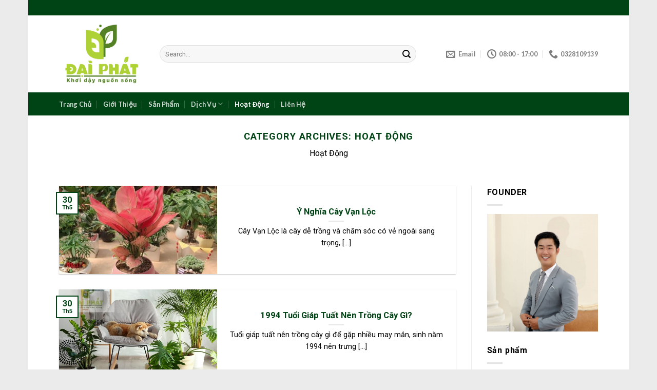

--- FILE ---
content_type: text/html; charset=UTF-8
request_url: https://chamsoccayxanhdaiphat.com/category/uncategorized/page/4/
body_size: 19327
content:
<!DOCTYPE html>
<!--[if IE 9 ]> <html lang="vi" prefix="og: https://ogp.me/ns#" class="ie9 loading-site no-js"> <![endif]-->
<!--[if IE 8 ]> <html lang="vi" prefix="og: https://ogp.me/ns#" class="ie8 loading-site no-js"> <![endif]-->
<!--[if (gte IE 9)|!(IE)]><!--><html lang="vi" prefix="og: https://ogp.me/ns#" class="loading-site no-js"> <!--<![endif]-->
<head>
	<meta charset="UTF-8" />
	<meta name="viewport" content="width=device-width, initial-scale=1.0, maximum-scale=1.0, user-scalable=no" />

	<link rel="profile" href="http://gmpg.org/xfn/11" />
	<link rel="pingback" href="https://chamsoccayxanhdaiphat.com/xmlrpc.php" />

	<script>(function(html){html.className = html.className.replace(/\bno-js\b/,'js')})(document.documentElement);</script>
	<style>img:is([sizes="auto" i], [sizes^="auto," i]) { contain-intrinsic-size: 3000px 1500px }</style>
	
<!-- Search Engine Optimization by Rank Math - https://s.rankmath.com/home -->
<title>Hoạt Động - Chăm Sóc Cây Xanh Đại Phát</title>
<meta name="description" content="Hoạt Động"/>
<meta name="robots" content="index, follow, max-snippet:-1, max-video-preview:-1, max-image-preview:large"/>
<link rel="canonical" href="https://chamsoccayxanhdaiphat.com/category/uncategorized/page/4/" />
<link rel="prev" href="https://chamsoccayxanhdaiphat.com/category/uncategorized/page/3/" />
<link rel="next" href="https://chamsoccayxanhdaiphat.com/category/uncategorized/page/5/" />
<meta property="og:locale" content="vi_VN" />
<meta property="og:type" content="article" />
<meta property="og:title" content="Hoạt Động - Chăm Sóc Cây Xanh Đại Phát" />
<meta property="og:description" content="Hoạt Động" />
<meta property="og:url" content="https://chamsoccayxanhdaiphat.com/category/uncategorized/page/4/" />
<meta property="og:site_name" content="Chăm Sóc Cây Xanh Đại Phát" />
<meta name="twitter:card" content="summary_large_image" />
<meta name="twitter:title" content="Hoạt Động - Chăm Sóc Cây Xanh Đại Phát" />
<meta name="twitter:description" content="Hoạt Động" />
<meta name="twitter:label1" content="Bài viết" />
<meta name="twitter:data1" content="68" />
<script type="application/ld+json" class="rank-math-schema">{"@context":"https://schema.org","@graph":[{"@type":"Florist","@id":"https://chamsoccayxanhdaiphat.com/#organization","name":"Ch\u0103m S\u00f3c C\u00e2y Xanh \u0110\u1ea1i Ph\u00e1t","url":"https://chamsoccayxanhdaiphat.com","openingHours":["Monday,Tuesday,Wednesday,Thursday,Friday,Saturday,Sunday 09:00-17:00"]},{"@type":"WebSite","@id":"https://chamsoccayxanhdaiphat.com/#website","url":"https://chamsoccayxanhdaiphat.com","name":"Ch\u0103m S\u00f3c C\u00e2y Xanh \u0110\u1ea1i Ph\u00e1t","publisher":{"@id":"https://chamsoccayxanhdaiphat.com/#organization"},"inLanguage":"vi"},{"@type":"CollectionPage","@id":"https://chamsoccayxanhdaiphat.com/category/uncategorized/page/4/#webpage","url":"https://chamsoccayxanhdaiphat.com/category/uncategorized/page/4/","name":"Ho\u1ea1t \u0110\u1ed9ng - Ch\u0103m S\u00f3c C\u00e2y Xanh \u0110\u1ea1i Ph\u00e1t","isPartOf":{"@id":"https://chamsoccayxanhdaiphat.com/#website"},"inLanguage":"vi"}]}</script>
<!-- /Rank Math WordPress SEO plugin -->

<link rel="alternate" type="application/rss+xml" title="Dòng thông tin Chăm Sóc Cây Xanh Đại Phát &raquo;" href="https://chamsoccayxanhdaiphat.com/feed/" />
<link rel="alternate" type="application/rss+xml" title="Chăm Sóc Cây Xanh Đại Phát &raquo; Dòng bình luận" href="https://chamsoccayxanhdaiphat.com/comments/feed/" />
<link rel="alternate" type="application/rss+xml" title="Dòng thông tin danh mục Chăm Sóc Cây Xanh Đại Phát &raquo; Hoạt Động" href="https://chamsoccayxanhdaiphat.com/category/uncategorized/feed/" />
<script type="text/javascript">
/* <![CDATA[ */
window._wpemojiSettings = {"baseUrl":"https:\/\/s.w.org\/images\/core\/emoji\/16.0.1\/72x72\/","ext":".png","svgUrl":"https:\/\/s.w.org\/images\/core\/emoji\/16.0.1\/svg\/","svgExt":".svg","source":{"concatemoji":"https:\/\/chamsoccayxanhdaiphat.com\/wp-includes\/js\/wp-emoji-release.min.js?ver=6.8.3"}};
/*! This file is auto-generated */
!function(s,n){var o,i,e;function c(e){try{var t={supportTests:e,timestamp:(new Date).valueOf()};sessionStorage.setItem(o,JSON.stringify(t))}catch(e){}}function p(e,t,n){e.clearRect(0,0,e.canvas.width,e.canvas.height),e.fillText(t,0,0);var t=new Uint32Array(e.getImageData(0,0,e.canvas.width,e.canvas.height).data),a=(e.clearRect(0,0,e.canvas.width,e.canvas.height),e.fillText(n,0,0),new Uint32Array(e.getImageData(0,0,e.canvas.width,e.canvas.height).data));return t.every(function(e,t){return e===a[t]})}function u(e,t){e.clearRect(0,0,e.canvas.width,e.canvas.height),e.fillText(t,0,0);for(var n=e.getImageData(16,16,1,1),a=0;a<n.data.length;a++)if(0!==n.data[a])return!1;return!0}function f(e,t,n,a){switch(t){case"flag":return n(e,"\ud83c\udff3\ufe0f\u200d\u26a7\ufe0f","\ud83c\udff3\ufe0f\u200b\u26a7\ufe0f")?!1:!n(e,"\ud83c\udde8\ud83c\uddf6","\ud83c\udde8\u200b\ud83c\uddf6")&&!n(e,"\ud83c\udff4\udb40\udc67\udb40\udc62\udb40\udc65\udb40\udc6e\udb40\udc67\udb40\udc7f","\ud83c\udff4\u200b\udb40\udc67\u200b\udb40\udc62\u200b\udb40\udc65\u200b\udb40\udc6e\u200b\udb40\udc67\u200b\udb40\udc7f");case"emoji":return!a(e,"\ud83e\udedf")}return!1}function g(e,t,n,a){var r="undefined"!=typeof WorkerGlobalScope&&self instanceof WorkerGlobalScope?new OffscreenCanvas(300,150):s.createElement("canvas"),o=r.getContext("2d",{willReadFrequently:!0}),i=(o.textBaseline="top",o.font="600 32px Arial",{});return e.forEach(function(e){i[e]=t(o,e,n,a)}),i}function t(e){var t=s.createElement("script");t.src=e,t.defer=!0,s.head.appendChild(t)}"undefined"!=typeof Promise&&(o="wpEmojiSettingsSupports",i=["flag","emoji"],n.supports={everything:!0,everythingExceptFlag:!0},e=new Promise(function(e){s.addEventListener("DOMContentLoaded",e,{once:!0})}),new Promise(function(t){var n=function(){try{var e=JSON.parse(sessionStorage.getItem(o));if("object"==typeof e&&"number"==typeof e.timestamp&&(new Date).valueOf()<e.timestamp+604800&&"object"==typeof e.supportTests)return e.supportTests}catch(e){}return null}();if(!n){if("undefined"!=typeof Worker&&"undefined"!=typeof OffscreenCanvas&&"undefined"!=typeof URL&&URL.createObjectURL&&"undefined"!=typeof Blob)try{var e="postMessage("+g.toString()+"("+[JSON.stringify(i),f.toString(),p.toString(),u.toString()].join(",")+"));",a=new Blob([e],{type:"text/javascript"}),r=new Worker(URL.createObjectURL(a),{name:"wpTestEmojiSupports"});return void(r.onmessage=function(e){c(n=e.data),r.terminate(),t(n)})}catch(e){}c(n=g(i,f,p,u))}t(n)}).then(function(e){for(var t in e)n.supports[t]=e[t],n.supports.everything=n.supports.everything&&n.supports[t],"flag"!==t&&(n.supports.everythingExceptFlag=n.supports.everythingExceptFlag&&n.supports[t]);n.supports.everythingExceptFlag=n.supports.everythingExceptFlag&&!n.supports.flag,n.DOMReady=!1,n.readyCallback=function(){n.DOMReady=!0}}).then(function(){return e}).then(function(){var e;n.supports.everything||(n.readyCallback(),(e=n.source||{}).concatemoji?t(e.concatemoji):e.wpemoji&&e.twemoji&&(t(e.twemoji),t(e.wpemoji)))}))}((window,document),window._wpemojiSettings);
/* ]]> */
</script>
<style id='wp-emoji-styles-inline-css' type='text/css'>

	img.wp-smiley, img.emoji {
		display: inline !important;
		border: none !important;
		box-shadow: none !important;
		height: 1em !important;
		width: 1em !important;
		margin: 0 0.07em !important;
		vertical-align: -0.1em !important;
		background: none !important;
		padding: 0 !important;
	}
</style>
<link rel='stylesheet' id='wp-block-library-css' href='https://chamsoccayxanhdaiphat.com/wp-includes/css/dist/block-library/style.min.css?ver=6.8.3' type='text/css' media='all' />
<style id='classic-theme-styles-inline-css' type='text/css'>
/*! This file is auto-generated */
.wp-block-button__link{color:#fff;background-color:#32373c;border-radius:9999px;box-shadow:none;text-decoration:none;padding:calc(.667em + 2px) calc(1.333em + 2px);font-size:1.125em}.wp-block-file__button{background:#32373c;color:#fff;text-decoration:none}
</style>
<link rel='stylesheet' id='wc-blocks-vendors-style-css' href='https://chamsoccayxanhdaiphat.com/wp-content/plugins/woocommerce/packages/woocommerce-blocks/build/wc-blocks-vendors-style.css?ver=10.0.4' type='text/css' media='all' />
<link rel='stylesheet' id='wc-blocks-style-css' href='https://chamsoccayxanhdaiphat.com/wp-content/plugins/woocommerce/packages/woocommerce-blocks/build/wc-blocks-style.css?ver=10.0.4' type='text/css' media='all' />
<style id='global-styles-inline-css' type='text/css'>
:root{--wp--preset--aspect-ratio--square: 1;--wp--preset--aspect-ratio--4-3: 4/3;--wp--preset--aspect-ratio--3-4: 3/4;--wp--preset--aspect-ratio--3-2: 3/2;--wp--preset--aspect-ratio--2-3: 2/3;--wp--preset--aspect-ratio--16-9: 16/9;--wp--preset--aspect-ratio--9-16: 9/16;--wp--preset--color--black: #000000;--wp--preset--color--cyan-bluish-gray: #abb8c3;--wp--preset--color--white: #ffffff;--wp--preset--color--pale-pink: #f78da7;--wp--preset--color--vivid-red: #cf2e2e;--wp--preset--color--luminous-vivid-orange: #ff6900;--wp--preset--color--luminous-vivid-amber: #fcb900;--wp--preset--color--light-green-cyan: #7bdcb5;--wp--preset--color--vivid-green-cyan: #00d084;--wp--preset--color--pale-cyan-blue: #8ed1fc;--wp--preset--color--vivid-cyan-blue: #0693e3;--wp--preset--color--vivid-purple: #9b51e0;--wp--preset--gradient--vivid-cyan-blue-to-vivid-purple: linear-gradient(135deg,rgba(6,147,227,1) 0%,rgb(155,81,224) 100%);--wp--preset--gradient--light-green-cyan-to-vivid-green-cyan: linear-gradient(135deg,rgb(122,220,180) 0%,rgb(0,208,130) 100%);--wp--preset--gradient--luminous-vivid-amber-to-luminous-vivid-orange: linear-gradient(135deg,rgba(252,185,0,1) 0%,rgba(255,105,0,1) 100%);--wp--preset--gradient--luminous-vivid-orange-to-vivid-red: linear-gradient(135deg,rgba(255,105,0,1) 0%,rgb(207,46,46) 100%);--wp--preset--gradient--very-light-gray-to-cyan-bluish-gray: linear-gradient(135deg,rgb(238,238,238) 0%,rgb(169,184,195) 100%);--wp--preset--gradient--cool-to-warm-spectrum: linear-gradient(135deg,rgb(74,234,220) 0%,rgb(151,120,209) 20%,rgb(207,42,186) 40%,rgb(238,44,130) 60%,rgb(251,105,98) 80%,rgb(254,248,76) 100%);--wp--preset--gradient--blush-light-purple: linear-gradient(135deg,rgb(255,206,236) 0%,rgb(152,150,240) 100%);--wp--preset--gradient--blush-bordeaux: linear-gradient(135deg,rgb(254,205,165) 0%,rgb(254,45,45) 50%,rgb(107,0,62) 100%);--wp--preset--gradient--luminous-dusk: linear-gradient(135deg,rgb(255,203,112) 0%,rgb(199,81,192) 50%,rgb(65,88,208) 100%);--wp--preset--gradient--pale-ocean: linear-gradient(135deg,rgb(255,245,203) 0%,rgb(182,227,212) 50%,rgb(51,167,181) 100%);--wp--preset--gradient--electric-grass: linear-gradient(135deg,rgb(202,248,128) 0%,rgb(113,206,126) 100%);--wp--preset--gradient--midnight: linear-gradient(135deg,rgb(2,3,129) 0%,rgb(40,116,252) 100%);--wp--preset--font-size--small: 13px;--wp--preset--font-size--medium: 20px;--wp--preset--font-size--large: 36px;--wp--preset--font-size--x-large: 42px;--wp--preset--spacing--20: 0.44rem;--wp--preset--spacing--30: 0.67rem;--wp--preset--spacing--40: 1rem;--wp--preset--spacing--50: 1.5rem;--wp--preset--spacing--60: 2.25rem;--wp--preset--spacing--70: 3.38rem;--wp--preset--spacing--80: 5.06rem;--wp--preset--shadow--natural: 6px 6px 9px rgba(0, 0, 0, 0.2);--wp--preset--shadow--deep: 12px 12px 50px rgba(0, 0, 0, 0.4);--wp--preset--shadow--sharp: 6px 6px 0px rgba(0, 0, 0, 0.2);--wp--preset--shadow--outlined: 6px 6px 0px -3px rgba(255, 255, 255, 1), 6px 6px rgba(0, 0, 0, 1);--wp--preset--shadow--crisp: 6px 6px 0px rgba(0, 0, 0, 1);}:where(.is-layout-flex){gap: 0.5em;}:where(.is-layout-grid){gap: 0.5em;}body .is-layout-flex{display: flex;}.is-layout-flex{flex-wrap: wrap;align-items: center;}.is-layout-flex > :is(*, div){margin: 0;}body .is-layout-grid{display: grid;}.is-layout-grid > :is(*, div){margin: 0;}:where(.wp-block-columns.is-layout-flex){gap: 2em;}:where(.wp-block-columns.is-layout-grid){gap: 2em;}:where(.wp-block-post-template.is-layout-flex){gap: 1.25em;}:where(.wp-block-post-template.is-layout-grid){gap: 1.25em;}.has-black-color{color: var(--wp--preset--color--black) !important;}.has-cyan-bluish-gray-color{color: var(--wp--preset--color--cyan-bluish-gray) !important;}.has-white-color{color: var(--wp--preset--color--white) !important;}.has-pale-pink-color{color: var(--wp--preset--color--pale-pink) !important;}.has-vivid-red-color{color: var(--wp--preset--color--vivid-red) !important;}.has-luminous-vivid-orange-color{color: var(--wp--preset--color--luminous-vivid-orange) !important;}.has-luminous-vivid-amber-color{color: var(--wp--preset--color--luminous-vivid-amber) !important;}.has-light-green-cyan-color{color: var(--wp--preset--color--light-green-cyan) !important;}.has-vivid-green-cyan-color{color: var(--wp--preset--color--vivid-green-cyan) !important;}.has-pale-cyan-blue-color{color: var(--wp--preset--color--pale-cyan-blue) !important;}.has-vivid-cyan-blue-color{color: var(--wp--preset--color--vivid-cyan-blue) !important;}.has-vivid-purple-color{color: var(--wp--preset--color--vivid-purple) !important;}.has-black-background-color{background-color: var(--wp--preset--color--black) !important;}.has-cyan-bluish-gray-background-color{background-color: var(--wp--preset--color--cyan-bluish-gray) !important;}.has-white-background-color{background-color: var(--wp--preset--color--white) !important;}.has-pale-pink-background-color{background-color: var(--wp--preset--color--pale-pink) !important;}.has-vivid-red-background-color{background-color: var(--wp--preset--color--vivid-red) !important;}.has-luminous-vivid-orange-background-color{background-color: var(--wp--preset--color--luminous-vivid-orange) !important;}.has-luminous-vivid-amber-background-color{background-color: var(--wp--preset--color--luminous-vivid-amber) !important;}.has-light-green-cyan-background-color{background-color: var(--wp--preset--color--light-green-cyan) !important;}.has-vivid-green-cyan-background-color{background-color: var(--wp--preset--color--vivid-green-cyan) !important;}.has-pale-cyan-blue-background-color{background-color: var(--wp--preset--color--pale-cyan-blue) !important;}.has-vivid-cyan-blue-background-color{background-color: var(--wp--preset--color--vivid-cyan-blue) !important;}.has-vivid-purple-background-color{background-color: var(--wp--preset--color--vivid-purple) !important;}.has-black-border-color{border-color: var(--wp--preset--color--black) !important;}.has-cyan-bluish-gray-border-color{border-color: var(--wp--preset--color--cyan-bluish-gray) !important;}.has-white-border-color{border-color: var(--wp--preset--color--white) !important;}.has-pale-pink-border-color{border-color: var(--wp--preset--color--pale-pink) !important;}.has-vivid-red-border-color{border-color: var(--wp--preset--color--vivid-red) !important;}.has-luminous-vivid-orange-border-color{border-color: var(--wp--preset--color--luminous-vivid-orange) !important;}.has-luminous-vivid-amber-border-color{border-color: var(--wp--preset--color--luminous-vivid-amber) !important;}.has-light-green-cyan-border-color{border-color: var(--wp--preset--color--light-green-cyan) !important;}.has-vivid-green-cyan-border-color{border-color: var(--wp--preset--color--vivid-green-cyan) !important;}.has-pale-cyan-blue-border-color{border-color: var(--wp--preset--color--pale-cyan-blue) !important;}.has-vivid-cyan-blue-border-color{border-color: var(--wp--preset--color--vivid-cyan-blue) !important;}.has-vivid-purple-border-color{border-color: var(--wp--preset--color--vivid-purple) !important;}.has-vivid-cyan-blue-to-vivid-purple-gradient-background{background: var(--wp--preset--gradient--vivid-cyan-blue-to-vivid-purple) !important;}.has-light-green-cyan-to-vivid-green-cyan-gradient-background{background: var(--wp--preset--gradient--light-green-cyan-to-vivid-green-cyan) !important;}.has-luminous-vivid-amber-to-luminous-vivid-orange-gradient-background{background: var(--wp--preset--gradient--luminous-vivid-amber-to-luminous-vivid-orange) !important;}.has-luminous-vivid-orange-to-vivid-red-gradient-background{background: var(--wp--preset--gradient--luminous-vivid-orange-to-vivid-red) !important;}.has-very-light-gray-to-cyan-bluish-gray-gradient-background{background: var(--wp--preset--gradient--very-light-gray-to-cyan-bluish-gray) !important;}.has-cool-to-warm-spectrum-gradient-background{background: var(--wp--preset--gradient--cool-to-warm-spectrum) !important;}.has-blush-light-purple-gradient-background{background: var(--wp--preset--gradient--blush-light-purple) !important;}.has-blush-bordeaux-gradient-background{background: var(--wp--preset--gradient--blush-bordeaux) !important;}.has-luminous-dusk-gradient-background{background: var(--wp--preset--gradient--luminous-dusk) !important;}.has-pale-ocean-gradient-background{background: var(--wp--preset--gradient--pale-ocean) !important;}.has-electric-grass-gradient-background{background: var(--wp--preset--gradient--electric-grass) !important;}.has-midnight-gradient-background{background: var(--wp--preset--gradient--midnight) !important;}.has-small-font-size{font-size: var(--wp--preset--font-size--small) !important;}.has-medium-font-size{font-size: var(--wp--preset--font-size--medium) !important;}.has-large-font-size{font-size: var(--wp--preset--font-size--large) !important;}.has-x-large-font-size{font-size: var(--wp--preset--font-size--x-large) !important;}
:where(.wp-block-post-template.is-layout-flex){gap: 1.25em;}:where(.wp-block-post-template.is-layout-grid){gap: 1.25em;}
:where(.wp-block-columns.is-layout-flex){gap: 2em;}:where(.wp-block-columns.is-layout-grid){gap: 2em;}
:root :where(.wp-block-pullquote){font-size: 1.5em;line-height: 1.6;}
</style>
<link rel='stylesheet' id='contact-form-7-css' href='https://chamsoccayxanhdaiphat.com/wp-content/plugins/contact-form-7/includes/css/styles.css?ver=5.7.6' type='text/css' media='all' />
<style id='woocommerce-inline-inline-css' type='text/css'>
.woocommerce form .form-row .required { visibility: visible; }
</style>
<link rel='stylesheet' id='wpc-style-css' href='https://chamsoccayxanhdaiphat.com/wp-content/themes/flatsome-child/style.css?v=1&#038;ver=6.8.3' type='text/css' media='all' />
<style id='wpc-style-inline-css' type='text/css'>
 body{-webkit-touch-callout:none;-webkit-user-select:none;-khtml-user-select:none;-moz-user-select:none;-ms-user-select:none;user-select:none} 
</style>
<link rel='stylesheet' id='ez-toc-css' href='https://chamsoccayxanhdaiphat.com/wp-content/plugins/easy-table-of-contents/assets/css/screen.min.css?ver=2.0.77' type='text/css' media='all' />
<style id='ez-toc-inline-css' type='text/css'>
div#ez-toc-container .ez-toc-title {font-size: 120%;}div#ez-toc-container .ez-toc-title {font-weight: 500;}div#ez-toc-container ul li , div#ez-toc-container ul li a {font-size: 95%;}div#ez-toc-container ul li , div#ez-toc-container ul li a {font-weight: 500;}div#ez-toc-container nav ul ul li {font-size: 90%;}.ez-toc-box-title {font-weight: bold; margin-bottom: 10px; text-align: center; text-transform: uppercase; letter-spacing: 1px; color: #666; padding-bottom: 5px;position:absolute;top:-4%;left:5%;background-color: inherit;transition: top 0.3s ease;}.ez-toc-box-title.toc-closed {top:-25%;}
.ez-toc-container-direction {direction: ltr;}.ez-toc-counter ul{counter-reset: item ;}.ez-toc-counter nav ul li a::before {content: counters(item, '.', decimal) '. ';display: inline-block;counter-increment: item;flex-grow: 0;flex-shrink: 0;margin-right: .2em; float: left; }.ez-toc-widget-direction {direction: ltr;}.ez-toc-widget-container ul{counter-reset: item ;}.ez-toc-widget-container nav ul li a::before {content: counters(item, '.', decimal) '. ';display: inline-block;counter-increment: item;flex-grow: 0;flex-shrink: 0;margin-right: .2em; float: left; }
</style>
<link rel='stylesheet' id='flatsome-icons-css' href='https://chamsoccayxanhdaiphat.com/wp-content/themes/flatsome/assets/css/fl-icons.css?ver=3.3' type='text/css' media='all' />
<link rel='stylesheet' id='flatsome-main-css' href='https://chamsoccayxanhdaiphat.com/wp-content/themes/flatsome/assets/css/flatsome.css?ver=3.8.3' type='text/css' media='all' />
<link rel='stylesheet' id='flatsome-shop-css' href='https://chamsoccayxanhdaiphat.com/wp-content/themes/flatsome/assets/css/flatsome-shop.css?ver=3.8.3' type='text/css' media='all' />
<link rel='stylesheet' id='flatsome-style-css' href='https://chamsoccayxanhdaiphat.com/wp-content/themes/flatsome-child/style.css?ver=3.0' type='text/css' media='all' />
<script type="text/javascript">
            window._nslDOMReady = (function () {
                const executedCallbacks = new Set();
            
                return function (callback) {
                    /**
                    * Third parties might dispatch DOMContentLoaded events, so we need to ensure that we only run our callback once!
                    */
                    if (executedCallbacks.has(callback)) return;
            
                    const wrappedCallback = function () {
                        if (executedCallbacks.has(callback)) return;
                        executedCallbacks.add(callback);
                        callback();
                    };
            
                    if (document.readyState === "complete" || document.readyState === "interactive") {
                        wrappedCallback();
                    } else {
                        document.addEventListener("DOMContentLoaded", wrappedCallback);
                    }
                };
            })();
        </script><script type="text/javascript" src="https://chamsoccayxanhdaiphat.com/wp-includes/js/jquery/jquery.min.js?ver=3.7.1" id="jquery-core-js"></script>
<script type="text/javascript" id="jquery-core-js-after">
/* <![CDATA[ */
 window.ondragstart = function(){ return false; };  if(document.addEventListener) { document.addEventListener("contextmenu", function(e) {alert("Cảnh báo ! Nội dung có bản quyền !"); e.preventDefault();}, false);} else { document.attachEvent("oncontextmenu", function() { alert("Cảnh báo ! Nội dung có bản quyền !"); window.event.returnValue = false;	});	}  document.onkeydown = function(e){ if((e.ctrlKey && e.shiftKey && (e.keyCode == "I".charCodeAt(0) || e.keyCode == "J".charCodeAt(0))) || e.keyCode == 123){
				alert("Cảnh báo ! Nội dung có bản quyền !"); 
				e.preventDefault();return false;
				}};
/* ]]> */
</script>
<script type="text/javascript" src="https://chamsoccayxanhdaiphat.com/wp-includes/js/jquery/jquery-migrate.min.js?ver=3.4.1" id="jquery-migrate-js"></script>
<link rel="https://api.w.org/" href="https://chamsoccayxanhdaiphat.com/wp-json/" /><link rel="alternate" title="JSON" type="application/json" href="https://chamsoccayxanhdaiphat.com/wp-json/wp/v2/categories/1" /><link rel="EditURI" type="application/rsd+xml" title="RSD" href="https://chamsoccayxanhdaiphat.com/xmlrpc.php?rsd" />
<meta name="generator" content="WordPress 6.8.3" />
<style>.bg{opacity: 0; transition: opacity 1s; -webkit-transition: opacity 1s;} .bg-loaded{opacity: 1;}</style><!--[if IE]><link rel="stylesheet" type="text/css" href="https://chamsoccayxanhdaiphat.com/wp-content/themes/flatsome/assets/css/ie-fallback.css"><script src="//cdnjs.cloudflare.com/ajax/libs/html5shiv/3.6.1/html5shiv.js"></script><script>var head = document.getElementsByTagName('head')[0],style = document.createElement('style');style.type = 'text/css';style.styleSheet.cssText = ':before,:after{content:none !important';head.appendChild(style);setTimeout(function(){head.removeChild(style);}, 0);</script><script src="https://chamsoccayxanhdaiphat.com/wp-content/themes/flatsome/assets/libs/ie-flexibility.js"></script><![endif]-->    <script type="text/javascript">
    WebFontConfig = {
      google: { families: [ "Roboto:regular,700","Roboto:regular,regular","Lato:regular,700","Dancing+Script:regular,regular", ] }
    };
    (function() {
      var wf = document.createElement('script');
      wf.src = 'https://ajax.googleapis.com/ajax/libs/webfont/1/webfont.js';
      wf.type = 'text/javascript';
      wf.async = 'true';
      var s = document.getElementsByTagName('script')[0];
      s.parentNode.insertBefore(wf, s);
    })(); </script>
  	<noscript><style>.woocommerce-product-gallery{ opacity: 1 !important; }</style></noscript>
	<link rel="icon" href="https://chamsoccayxanhdaiphat.com/wp-content/uploads/2019/12/cropped-logo-cscxdp-32x32.png" sizes="32x32" />
<link rel="icon" href="https://chamsoccayxanhdaiphat.com/wp-content/uploads/2019/12/cropped-logo-cscxdp-192x192.png" sizes="192x192" />
<link rel="apple-touch-icon" href="https://chamsoccayxanhdaiphat.com/wp-content/uploads/2019/12/cropped-logo-cscxdp-180x180.png" />
<meta name="msapplication-TileImage" content="https://chamsoccayxanhdaiphat.com/wp-content/uploads/2019/12/cropped-logo-cscxdp-270x270.png" />
<style id="custom-css" type="text/css">:root {--primary-color: #004415;}html{background-color:#ebebeb!important;}.header-main{height: 150px}#logo img{max-height: 150px}#logo{width:166px;}.header-bottom{min-height: 45px}.header-top{min-height: 30px}.transparent .header-main{height: 30px}.transparent #logo img{max-height: 30px}.has-transparent + .page-title:first-of-type,.has-transparent + #main > .page-title,.has-transparent + #main > div > .page-title,.has-transparent + #main .page-header-wrapper:first-of-type .page-title{padding-top: 110px;}.header.show-on-scroll,.stuck .header-main{height:70px!important}.stuck #logo img{max-height: 70px!important}.search-form{ width: 90%;}.header-bg-color, .header-wrapper {background-color: rgba(255,255,255,0.9)}.header-bottom {background-color: #004415}.header-main .nav > li > a{line-height: 16px }.stuck .header-main .nav > li > a{line-height: 50px }.header-bottom-nav > li > a{line-height: 16px }@media (max-width: 549px) {.header-main{height: 150px}#logo img{max-height: 150px}}/* Color */.accordion-title.active, .has-icon-bg .icon .icon-inner,.logo a, .primary.is-underline, .primary.is-link, .badge-outline .badge-inner, .nav-outline > li.active> a,.nav-outline >li.active > a, .cart-icon strong,[data-color='primary'], .is-outline.primary{color: #004415;}/* Color !important */[data-text-color="primary"]{color: #004415!important;}/* Background Color */[data-text-bg="primary"]{background-color: #004415;}/* Background */.scroll-to-bullets a,.featured-title, .label-new.menu-item > a:after, .nav-pagination > li > .current,.nav-pagination > li > span:hover,.nav-pagination > li > a:hover,.has-hover:hover .badge-outline .badge-inner,button[type="submit"], .button.wc-forward:not(.checkout):not(.checkout-button), .button.submit-button, .button.primary:not(.is-outline),.featured-table .title,.is-outline:hover, .has-icon:hover .icon-label,.nav-dropdown-bold .nav-column li > a:hover, .nav-dropdown.nav-dropdown-bold > li > a:hover, .nav-dropdown-bold.dark .nav-column li > a:hover, .nav-dropdown.nav-dropdown-bold.dark > li > a:hover, .is-outline:hover, .tagcloud a:hover,.grid-tools a, input[type='submit']:not(.is-form), .box-badge:hover .box-text, input.button.alt,.nav-box > li > a:hover,.nav-box > li.active > a,.nav-pills > li.active > a ,.current-dropdown .cart-icon strong, .cart-icon:hover strong, .nav-line-bottom > li > a:before, .nav-line-grow > li > a:before, .nav-line > li > a:before,.banner, .header-top, .slider-nav-circle .flickity-prev-next-button:hover svg, .slider-nav-circle .flickity-prev-next-button:hover .arrow, .primary.is-outline:hover, .button.primary:not(.is-outline), input[type='submit'].primary, input[type='submit'].primary, input[type='reset'].button, input[type='button'].primary, .badge-inner{background-color: #004415;}/* Border */.nav-vertical.nav-tabs > li.active > a,.scroll-to-bullets a.active,.nav-pagination > li > .current,.nav-pagination > li > span:hover,.nav-pagination > li > a:hover,.has-hover:hover .badge-outline .badge-inner,.accordion-title.active,.featured-table,.is-outline:hover, .tagcloud a:hover,blockquote, .has-border, .cart-icon strong:after,.cart-icon strong,.blockUI:before, .processing:before,.loading-spin, .slider-nav-circle .flickity-prev-next-button:hover svg, .slider-nav-circle .flickity-prev-next-button:hover .arrow, .primary.is-outline:hover{border-color: #004415}.nav-tabs > li.active > a{border-top-color: #004415}.widget_shopping_cart_content .blockUI.blockOverlay:before { border-left-color: #004415 }.woocommerce-checkout-review-order .blockUI.blockOverlay:before { border-left-color: #004415 }/* Fill */.slider .flickity-prev-next-button:hover svg,.slider .flickity-prev-next-button:hover .arrow{fill: #004415;}body{font-size: 100%;}body{font-family:"Roboto", sans-serif}body{font-weight: 0}body{color: #000000}.nav > li > a {font-family:"Lato", sans-serif;}.nav > li > a {font-weight: 700;}h1,h2,h3,h4,h5,h6,.heading-font, .off-canvas-center .nav-sidebar.nav-vertical > li > a{font-family: "Roboto", sans-serif;}h1,h2,h3,h4,h5,h6,.heading-font,.banner h1,.banner h2{font-weight: 700;}h1,h2,h3,h4,h5,h6,.heading-font{color: #004415;}.breadcrumbs{text-transform: none;}button,.button{text-transform: none;}.nav > li > a, .links > li > a{text-transform: none;}.section-title span{text-transform: none;}h3.widget-title,span.widget-title{text-transform: none;}.alt-font{font-family: "Dancing Script", sans-serif;}.alt-font{font-weight: 0!important;}@media screen and (min-width: 550px){.products .box-vertical .box-image{min-width: 300px!important;width: 300px!important;}}.footer-2{background-color: #004415}button[name='update_cart'] { display: none; }.label-new.menu-item > a:after{content:"New";}.label-hot.menu-item > a:after{content:"Hot";}.label-sale.menu-item > a:after{content:"Sale";}.label-popular.menu-item > a:after{content:"Popular";}</style></head>

<body class="archive paged category category-uncategorized category-1 paged-4 category-paged-4 wp-theme-flatsome wp-child-theme-flatsome-child theme-flatsome woocommerce-no-js boxed lightbox nav-dropdown-has-arrow">


<a class="skip-link screen-reader-text" href="#main">Skip to content</a>

<div id="wrapper">


<header id="header" class="header has-sticky sticky-jump">
   <div class="header-wrapper">
	<div id="top-bar" class="header-top hide-for-sticky nav-dark">
    <div class="flex-row container">
      <div class="flex-col hide-for-medium flex-left">
          <ul class="nav nav-left medium-nav-center nav-small  nav-divided">
                        </ul>
      </div><!-- flex-col left -->

      <div class="flex-col hide-for-medium flex-center">
          <ul class="nav nav-center nav-small  nav-divided">
                        </ul>
      </div><!-- center -->

      <div class="flex-col hide-for-medium flex-right">
         <ul class="nav top-bar-nav nav-right nav-small  nav-divided">
                        </ul>
      </div><!-- .flex-col right -->

            <div class="flex-col show-for-medium flex-grow">
          <ul class="nav nav-center nav-small mobile-nav  nav-divided">
                        </ul>
      </div>
      
    </div><!-- .flex-row -->
</div><!-- #header-top -->
<div id="masthead" class="header-main ">
      <div class="header-inner flex-row container logo-left medium-logo-center" role="navigation">

          <!-- Logo -->
          <div id="logo" class="flex-col logo">
            <!-- Header logo -->
<a href="https://chamsoccayxanhdaiphat.com/" title="Chăm Sóc Cây Xanh Đại Phát - Khơi dậy nguồn sống" rel="home">
    <img width="166" height="150" src="https://chamsoccayxanhdaiphat.com/wp-content/uploads/2019/12/logo-cscxdp.png" class="header_logo header-logo" alt="Chăm Sóc Cây Xanh Đại Phát"/><img  width="166" height="150" src="https://chamsoccayxanhdaiphat.com/wp-content/uploads/2019/12/logo-cscxdp.png" class="header-logo-dark" alt="Chăm Sóc Cây Xanh Đại Phát"/></a>
          </div>

          <!-- Mobile Left Elements -->
          <div class="flex-col show-for-medium flex-left">
            <ul class="mobile-nav nav nav-left ">
              <li class="nav-icon has-icon">
  		<a href="#" data-open="#main-menu" data-pos="left" data-bg="main-menu-overlay" data-color="" class="is-small" aria-controls="main-menu" aria-expanded="false">
		
		  <i class="icon-menu" ></i>
		  <span class="menu-title uppercase hide-for-small">Menu</span>		</a>
	</li>            </ul>
          </div>

          <!-- Left Elements -->
          <div class="flex-col hide-for-medium flex-left
            flex-grow">
            <ul class="header-nav header-nav-main nav nav-left  nav-uppercase" >
              <li class="header-search-form search-form html relative has-icon">
	<div class="header-search-form-wrapper">
		<div class="searchform-wrapper ux-search-box relative form-flat is-normal"><form role="search" method="get" class="searchform" action="https://chamsoccayxanhdaiphat.com/">
		<div class="flex-row relative">
									<div class="flex-col flex-grow">
			  <input type="search" class="search-field mb-0" name="s" value="" placeholder="Search&hellip;" />
		    <input type="hidden" name="post_type" value="product" />
        			</div><!-- .flex-col -->
			<div class="flex-col">
				<button type="submit" class="ux-search-submit submit-button secondary button icon mb-0">
					<i class="icon-search" ></i>				</button>
			</div><!-- .flex-col -->
		</div><!-- .flex-row -->
	 <div class="live-search-results text-left z-top"></div>
</form>
</div>	</div>
</li>            </ul>
          </div>

          <!-- Right Elements -->
          <div class="flex-col hide-for-medium flex-right">
            <ul class="header-nav header-nav-main nav nav-right  nav-uppercase">
              <li class="header-contact-wrapper">
		<ul id="header-contact" class="nav nav-divided nav-uppercase header-contact">
		
						<li class="">
			  <a href="mailto:ChamSocCayXanhDaiPhat@gmail.com" class="tooltip" title="ChamSocCayXanhDaiPhat@gmail.com">
				  <i class="icon-envelop" style="font-size:18px;"></i>			       <span>
			       	Email			       </span>
			  </a>
			</li>
					
						<li class="">
			  <a class="tooltip" title="08:00 - 17:00 | Chủ Nhật và Ngày lễ nghỉ ">
			  	   <i class="icon-clock" style="font-size:18px;"></i>			        <span>08:00 - 17:00</span>
			  </a>
			 </li>
			
						<li class="">
			  <a href="tel:0328109139" class="tooltip" title="0328109139">
			     <i class="icon-phone" style="font-size:18px;"></i>			      <span>0328109139</span>
			  </a>
			</li>
				</ul>
</li>            </ul>
          </div>

          <!-- Mobile Right Elements -->
          <div class="flex-col show-for-medium flex-right">
            <ul class="mobile-nav nav nav-right ">
                          </ul>
          </div>

      </div><!-- .header-inner -->
     
            <!-- Header divider -->
      <div class="container"><div class="top-divider full-width"></div></div>
      </div><!-- .header-main --><div id="wide-nav" class="header-bottom wide-nav nav-dark hide-for-medium">
    <div class="flex-row container">

                        <div class="flex-col hide-for-medium flex-left">
                <ul class="nav header-nav header-bottom-nav nav-left  nav-divided nav-uppercase">
                    <li id="menu-item-358" class="menu-item menu-item-type-post_type menu-item-object-page menu-item-home  menu-item-358"><a href="https://chamsoccayxanhdaiphat.com/" class="nav-top-link">Trang Chủ</a></li>
<li id="menu-item-362" class="menu-item menu-item-type-post_type menu-item-object-page  menu-item-362"><a href="https://chamsoccayxanhdaiphat.com/gioi-thieu/" class="nav-top-link">Giới Thiệu</a></li>
<li id="menu-item-925" class="menu-item menu-item-type-post_type_archive menu-item-object-product  menu-item-925"><a href="https://chamsoccayxanhdaiphat.com/san-pham/" class="nav-top-link">Sản Phẩm</a></li>
<li id="menu-item-492" class="menu-item menu-item-type-custom menu-item-object-custom menu-item-has-children  menu-item-492 has-dropdown"><a href="#" class="nav-top-link">Dịch Vụ<i class="icon-angle-down" ></i></a>
<ul class='nav-dropdown nav-dropdown-default'>
	<li id="menu-item-469" class="menu-item menu-item-type-post_type menu-item-object-page  menu-item-469"><a href="https://chamsoccayxanhdaiphat.com/dich-vu-thi-cong-canh-quan/">Dịch Vụ Thi Công Cảnh Quan</a></li>
	<li id="menu-item-466" class="menu-item menu-item-type-post_type menu-item-object-page  menu-item-466"><a href="https://chamsoccayxanhdaiphat.com/dich-vu-cham-soc-cay-xanh/">Dịch Vụ Chăm Sóc Cây Xanh</a></li>
	<li id="menu-item-538" class="menu-item menu-item-type-post_type menu-item-object-page  menu-item-538"><a href="https://chamsoccayxanhdaiphat.com/dich-vu-thi-cong-dien-nuoc/">Dịch Vụ Thi Công Điện Nước</a></li>
	<li id="menu-item-505" class="menu-item menu-item-type-post_type menu-item-object-page  menu-item-505"><a href="https://chamsoccayxanhdaiphat.com/dich-vu-cay-xanh-cong-trinh/">Dịch Vụ Cây Xanh Công Trình</a></li>
	<li id="menu-item-550" class="menu-item menu-item-type-post_type menu-item-object-page  menu-item-550"><a href="https://chamsoccayxanhdaiphat.com/dich-vu-san-lap-mat-bang/">Dịch Vụ San Lấp Mặt Bằng</a></li>
</ul>
</li>
<li id="menu-item-363" class="menu-item menu-item-type-taxonomy menu-item-object-category current-menu-item active  menu-item-363"><a href="https://chamsoccayxanhdaiphat.com/category/uncategorized/" class="nav-top-link">Hoạt Động</a></li>
<li id="menu-item-360" class="menu-item menu-item-type-post_type menu-item-object-page  menu-item-360"><a href="https://chamsoccayxanhdaiphat.com/lien-he/" class="nav-top-link">Liên Hệ</a></li>
                </ul>
            </div><!-- flex-col -->
            
            
                        <div class="flex-col hide-for-medium flex-right flex-grow">
              <ul class="nav header-nav header-bottom-nav nav-right  nav-divided nav-uppercase">
                                 </ul>
            </div><!-- flex-col -->
            
            
    </div><!-- .flex-row -->
</div><!-- .header-bottom -->

<div class="header-bg-container fill"><div class="header-bg-image fill"></div><div class="header-bg-color fill"></div></div><!-- .header-bg-container -->   </div><!-- header-wrapper-->
</header>


<main id="main" class="">

<div id="content" class="blog-wrapper blog-archive page-wrapper">
		<header class="archive-page-header">
	<div class="row">
	<div class="large-12 text-center col">
	<h1 class="page-title is-large uppercase">
		Category Archives: <span>Hoạt Động</span>	</h1>
	<div class="taxonomy-description"><p>Hoạt Động</p>
</div>	</div>
	</div>
</header><!-- .page-header -->


<div class="row row-large row-divided ">
	
	<div class="large-9 col">
		


  
    <div class="row large-columns-1 medium-columns- small-columns-1 has-shadow row-box-shadow-1">
  		<div class="col post-item" >
			<div class="col-inner">
			<a href="https://chamsoccayxanhdaiphat.com/y-nghia-cay-van-loc/" class="plain">
				<div class="box box-vertical box-text-bottom box-blog-post has-hover">
            					<div class="box-image" style="width:40%;">
  						<div class="image-cover" style="padding-top:56%;">
  							<img width="400" height="400" src="https://chamsoccayxanhdaiphat.com/wp-content/uploads/2023/05/cay-van-loc-de-ban-dep-400x400.jpg" class="attachment-medium size-medium wp-post-image" alt="y nghia cay van loc" decoding="async" loading="lazy" srcset="https://chamsoccayxanhdaiphat.com/wp-content/uploads/2023/05/cay-van-loc-de-ban-dep-400x400.jpg 400w, https://chamsoccayxanhdaiphat.com/wp-content/uploads/2023/05/cay-van-loc-de-ban-dep-280x280.jpg 280w, https://chamsoccayxanhdaiphat.com/wp-content/uploads/2023/05/cay-van-loc-de-ban-dep-300x300.jpg 300w, https://chamsoccayxanhdaiphat.com/wp-content/uploads/2023/05/cay-van-loc-de-ban-dep-100x100.jpg 100w, https://chamsoccayxanhdaiphat.com/wp-content/uploads/2023/05/cay-van-loc-de-ban-dep.jpg 600w" sizes="auto, (max-width: 400px) 100vw, 400px" />  							  							  						</div>
  						  					</div><!-- .box-image -->
          					<div class="box-text text-center" >
					<div class="box-text-inner blog-post-inner">

					
										<h5 class="post-title is-large ">Ý Nghĩa Cây Vạn Lộc</h5>
										<div class="is-divider"></div>
										<p class="from_the_blog_excerpt ">Cây Vạn Lộc là cây dễ trồng và chăm sóc có vẻ ngoài sang trọng, [...]					</p>
					                    
					
					
					</div><!-- .box-text-inner -->
					</div><!-- .box-text -->
																<div class="badge absolute top post-date badge-outline">
							<div class="badge-inner">
								<span class="post-date-day">30</span><br>
								<span class="post-date-month is-xsmall">Th5</span>
							</div>
						</div>
									</div><!-- .box -->
				</a><!-- .link -->
			</div><!-- .col-inner -->
		</div><!-- .col -->
		<div class="col post-item" >
			<div class="col-inner">
			<a href="https://chamsoccayxanhdaiphat.com/tuoi-giap-tuat-nen-trong-cay-gi/" class="plain">
				<div class="box box-vertical box-text-bottom box-blog-post has-hover">
            					<div class="box-image" style="width:40%;">
  						<div class="image-cover" style="padding-top:56%;">
  							<img width="600" height="400" src="https://chamsoccayxanhdaiphat.com/wp-content/uploads/2023/05/tuoi-giap-tuat-nen-trong-cay.jpg" class="attachment-medium size-medium wp-post-image" alt="tuoi giap tuat nen trong cay" decoding="async" loading="lazy" />  							  							  						</div>
  						  					</div><!-- .box-image -->
          					<div class="box-text text-center" >
					<div class="box-text-inner blog-post-inner">

					
										<h5 class="post-title is-large ">1994 Tuổi Giáp Tuất Nên Trồng Cây Gì?</h5>
										<div class="is-divider"></div>
										<p class="from_the_blog_excerpt ">Tuổi giáp tuất nên trồng cây gì để gặp nhiều may mắn, sinh năm 1994 nên trưng [...]					</p>
					                    
					
					
					</div><!-- .box-text-inner -->
					</div><!-- .box-text -->
																<div class="badge absolute top post-date badge-outline">
							<div class="badge-inner">
								<span class="post-date-day">30</span><br>
								<span class="post-date-month is-xsmall">Th5</span>
							</div>
						</div>
									</div><!-- .box -->
				</a><!-- .link -->
			</div><!-- .col-inner -->
		</div><!-- .col -->
		<div class="col post-item" >
			<div class="col-inner">
			<a href="https://chamsoccayxanhdaiphat.com/danh-sach-cay-bong-mat-va-cay-hoa-bui/" class="plain">
				<div class="box box-vertical box-text-bottom box-blog-post has-hover">
            					<div class="box-image" style="width:40%;">
  						<div class="image-cover" style="padding-top:56%;">
  							<img width="533" height="400" src="https://chamsoccayxanhdaiphat.com/wp-content/uploads/2020/02/Thi-công-cảnh-quan-533x400.jpg" class="attachment-medium size-medium wp-post-image" alt="chăm sóc cây xanh danh sach cay bong mat va cay bui tieu bieu" decoding="async" loading="lazy" srcset="https://chamsoccayxanhdaiphat.com/wp-content/uploads/2020/02/Thi-công-cảnh-quan-533x400.jpg 533w, https://chamsoccayxanhdaiphat.com/wp-content/uploads/2020/02/Thi-công-cảnh-quan-768x576.jpg 768w, https://chamsoccayxanhdaiphat.com/wp-content/uploads/2020/02/Thi-công-cảnh-quan-600x450.jpg 600w, https://chamsoccayxanhdaiphat.com/wp-content/uploads/2020/02/Thi-công-cảnh-quan.jpg 1024w" sizes="auto, (max-width: 533px) 100vw, 533px" />  							  							  						</div>
  						  					</div><!-- .box-image -->
          					<div class="box-text text-center" >
					<div class="box-text-inner blog-post-inner">

					
										<h5 class="post-title is-large ">Danh Sách Cây Bóng Mát Và Cây Hoa Bụi Tiêu Biểu</h5>
										<div class="is-divider"></div>
										<p class="from_the_blog_excerpt ">Danh Sách Cây Bóng Mát Và Cây Hoa Bụi Tiêu Biểu STT TÊN CÂY VIỆT [...]					</p>
					                    
					
					
					</div><!-- .box-text-inner -->
					</div><!-- .box-text -->
																<div class="badge absolute top post-date badge-outline">
							<div class="badge-inner">
								<span class="post-date-day">30</span><br>
								<span class="post-date-month is-xsmall">Th5</span>
							</div>
						</div>
									</div><!-- .box -->
				</a><!-- .link -->
			</div><!-- .col-inner -->
		</div><!-- .col -->
		<div class="col post-item" >
			<div class="col-inner">
			<a href="https://chamsoccayxanhdaiphat.com/cay-canh-van-phong-de-song-phat-trien/" class="plain">
				<div class="box box-vertical box-text-bottom box-blog-post has-hover">
            					<div class="box-image" style="width:40%;">
  						<div class="image-cover" style="padding-top:56%;">
  							<img width="533" height="400" src="https://chamsoccayxanhdaiphat.com/wp-content/uploads/2023/05/cay-xanh-van-phong-533x400.jpg" class="attachment-medium size-medium wp-post-image" alt="y nghia cay kim tien phong thuy cay xanh van phong cay canh van phong de song" decoding="async" loading="lazy" srcset="https://chamsoccayxanhdaiphat.com/wp-content/uploads/2023/05/cay-xanh-van-phong-533x400.jpg 533w, https://chamsoccayxanhdaiphat.com/wp-content/uploads/2023/05/cay-xanh-van-phong.jpg 600w" sizes="auto, (max-width: 533px) 100vw, 533px" />  							  							  						</div>
  						  					</div><!-- .box-image -->
          					<div class="box-text text-center" >
					<div class="box-text-inner blog-post-inner">

					
										<h5 class="post-title is-large ">13 Cây Cảnh Văn Phòng Dễ Sống &#8211; Dễ Phát Triển Tốt</h5>
										<div class="is-divider"></div>
										<p class="from_the_blog_excerpt ">Theo các nghiên cứu, không gian văn phòng có cây xanh, được bố trí hợp [...]					</p>
					                    
					
					
					</div><!-- .box-text-inner -->
					</div><!-- .box-text -->
																<div class="badge absolute top post-date badge-outline">
							<div class="badge-inner">
								<span class="post-date-day">29</span><br>
								<span class="post-date-month is-xsmall">Th5</span>
							</div>
						</div>
									</div><!-- .box -->
				</a><!-- .link -->
			</div><!-- .col-inner -->
		</div><!-- .col -->
		<div class="col post-item" >
			<div class="col-inner">
			<a href="https://chamsoccayxanhdaiphat.com/cay-van-phong-va-nhung-loi-ich-bat-ngoi/" class="plain">
				<div class="box box-vertical box-text-bottom box-blog-post has-hover">
            					<div class="box-image" style="width:40%;">
  						<div class="image-cover" style="padding-top:56%;">
  							<img width="535" height="400" src="https://chamsoccayxanhdaiphat.com/wp-content/uploads/2023/05/cay-xanh-van-phong-cty-535x400.jpg" class="attachment-medium size-medium wp-post-image" alt="cay van phong" decoding="async" loading="lazy" srcset="https://chamsoccayxanhdaiphat.com/wp-content/uploads/2023/05/cay-xanh-van-phong-cty-535x400.jpg 535w, https://chamsoccayxanhdaiphat.com/wp-content/uploads/2023/05/cay-xanh-van-phong-cty.jpg 600w" sizes="auto, (max-width: 535px) 100vw, 535px" />  							  							  						</div>
  						  					</div><!-- .box-image -->
          					<div class="box-text text-center" >
					<div class="box-text-inner blog-post-inner">

					
										<h5 class="post-title is-large ">Cây Văn Phòng Và Những Lợi Ích Bất Ngời</h5>
										<div class="is-divider"></div>
										<p class="from_the_blog_excerpt ">Cây văn phòng được sử dụng để trang trí nơi làm việc bởi vì những [...]					</p>
					                    
					
					
					</div><!-- .box-text-inner -->
					</div><!-- .box-text -->
																<div class="badge absolute top post-date badge-outline">
							<div class="badge-inner">
								<span class="post-date-day">29</span><br>
								<span class="post-date-month is-xsmall">Th5</span>
							</div>
						</div>
									</div><!-- .box -->
				</a><!-- .link -->
			</div><!-- .col-inner -->
		</div><!-- .col -->
		<div class="col post-item" >
			<div class="col-inner">
			<a href="https://chamsoccayxanhdaiphat.com/cay-canh-loc-khong-khi-tot-van-phong/" class="plain">
				<div class="box box-vertical box-text-bottom box-blog-post has-hover">
            					<div class="box-image" style="width:40%;">
  						<div class="image-cover" style="padding-top:56%;">
  							<img width="600" height="315" src="https://chamsoccayxanhdaiphat.com/wp-content/uploads/2023/05/cac-loai-cay-xanh-van-phong.jpg" class="attachment-medium size-medium wp-post-image" alt="cay canh qua tang cho van phong cay canh loc khong khi tot trong van phong may lanh" decoding="async" loading="lazy" />  							  							  						</div>
  						  					</div><!-- .box-image -->
          					<div class="box-text text-center" >
					<div class="box-text-inner blog-post-inner">

					
										<h5 class="post-title is-large ">18 Cây Cảnh Lọc Không Khí Tốt Trong Văn Phòng Máy Lạnh</h5>
										<div class="is-divider"></div>
										<p class="from_the_blog_excerpt ">Cây cảnh lọc không khí tốt trong văn phòng máy lạnh luôn nhận được sự quan tâm [...]					</p>
					                    
					
					
					</div><!-- .box-text-inner -->
					</div><!-- .box-text -->
																<div class="badge absolute top post-date badge-outline">
							<div class="badge-inner">
								<span class="post-date-day">29</span><br>
								<span class="post-date-month is-xsmall">Th5</span>
							</div>
						</div>
									</div><!-- .box -->
				</a><!-- .link -->
			</div><!-- .col-inner -->
		</div><!-- .col -->
		<div class="col post-item" >
			<div class="col-inner">
			<a href="https://chamsoccayxanhdaiphat.com/cay-canh-qua-tang-cho-van-phong/" class="plain">
				<div class="box box-vertical box-text-bottom box-blog-post has-hover">
            					<div class="box-image" style="width:40%;">
  						<div class="image-cover" style="padding-top:56%;">
  							<img width="400" height="400" src="https://chamsoccayxanhdaiphat.com/wp-content/uploads/2023/05/cay-kim-ngan-tieu-canh-mini-de-ban-400x400.jpg" class="attachment-medium size-medium wp-post-image" alt="cay kim ngan tieu canh mini de ban cay canh qua tang cho van phong" decoding="async" loading="lazy" srcset="https://chamsoccayxanhdaiphat.com/wp-content/uploads/2023/05/cay-kim-ngan-tieu-canh-mini-de-ban-400x400.jpg 400w, https://chamsoccayxanhdaiphat.com/wp-content/uploads/2023/05/cay-kim-ngan-tieu-canh-mini-de-ban-280x280.jpg 280w, https://chamsoccayxanhdaiphat.com/wp-content/uploads/2023/05/cay-kim-ngan-tieu-canh-mini-de-ban-300x300.jpg 300w, https://chamsoccayxanhdaiphat.com/wp-content/uploads/2023/05/cay-kim-ngan-tieu-canh-mini-de-ban-100x100.jpg 100w, https://chamsoccayxanhdaiphat.com/wp-content/uploads/2023/05/cay-kim-ngan-tieu-canh-mini-de-ban.jpg 600w" sizes="auto, (max-width: 400px) 100vw, 400px" />  							  							  						</div>
  						  					</div><!-- .box-image -->
          					<div class="box-text text-center" >
					<div class="box-text-inner blog-post-inner">

					
										<h5 class="post-title is-large ">04 Loại Cây Cảnh Quà Tặng Cho Văn Phòng</h5>
										<div class="is-divider"></div>
										<p class="from_the_blog_excerpt ">Cây cảnh quà tặng cho văn phòng đang nhận được sự quan tâm của rất nhiều [...]					</p>
					                    
					
					
					</div><!-- .box-text-inner -->
					</div><!-- .box-text -->
																<div class="badge absolute top post-date badge-outline">
							<div class="badge-inner">
								<span class="post-date-day">29</span><br>
								<span class="post-date-month is-xsmall">Th5</span>
							</div>
						</div>
									</div><!-- .box -->
				</a><!-- .link -->
			</div><!-- .col-inner -->
		</div><!-- .col -->
		<div class="col post-item" >
			<div class="col-inner">
			<a href="https://chamsoccayxanhdaiphat.com/cay-de-ban-hut-buc-xa-cho-van-phong/" class="plain">
				<div class="box box-vertical box-text-bottom box-blog-post has-hover">
            					<div class="box-image" style="width:40%;">
  						<div class="image-cover" style="padding-top:56%;">
  							<img width="533" height="400" src="https://chamsoccayxanhdaiphat.com/wp-content/uploads/2023/05/cac-loai-chau-cay-xanh-van-phong-533x400.jpg" class="attachment-medium size-medium wp-post-image" alt="cay xanh phong thuy van phong chon cay canh van phong cay de ban hut buc xa cho van phong" decoding="async" loading="lazy" srcset="https://chamsoccayxanhdaiphat.com/wp-content/uploads/2023/05/cac-loai-chau-cay-xanh-van-phong-533x400.jpg 533w, https://chamsoccayxanhdaiphat.com/wp-content/uploads/2023/05/cac-loai-chau-cay-xanh-van-phong.jpg 600w" sizes="auto, (max-width: 533px) 100vw, 533px" />  							  							  						</div>
  						  					</div><!-- .box-image -->
          					<div class="box-text text-center" >
					<div class="box-text-inner blog-post-inner">

					
										<h5 class="post-title is-large ">08 Cây Để Bàn Hút Bức Xạ Cho Văn Phòng</h5>
										<div class="is-divider"></div>
										<p class="from_the_blog_excerpt ">Một trong những vấn đề nhức nhối của dân văn phòng đó là làm sao [...]					</p>
					                    
					
					
					</div><!-- .box-text-inner -->
					</div><!-- .box-text -->
																<div class="badge absolute top post-date badge-outline">
							<div class="badge-inner">
								<span class="post-date-day">29</span><br>
								<span class="post-date-month is-xsmall">Th5</span>
							</div>
						</div>
									</div><!-- .box -->
				</a><!-- .link -->
			</div><!-- .col-inner -->
		</div><!-- .col -->
		<div class="col post-item" >
			<div class="col-inner">
			<a href="https://chamsoccayxanhdaiphat.com/cay-xanh-phong-thuy-van-phong/" class="plain">
				<div class="box box-vertical box-text-bottom box-blog-post has-hover">
            					<div class="box-image" style="width:40%;">
  						<div class="image-cover" style="padding-top:56%;">
  							<img width="600" height="242" src="https://chamsoccayxanhdaiphat.com/wp-content/uploads/2023/05/cac-loai-cay-xanh-van-phong-dep.jpg" class="attachment-medium size-medium wp-post-image" alt="phong thuy cay xanh van phong" decoding="async" loading="lazy" />  							  							  						</div>
  						  					</div><!-- .box-image -->
          					<div class="box-text text-center" >
					<div class="box-text-inner blog-post-inner">

					
										<h5 class="post-title is-large ">Những Cây Xanh Phong Thủy Văn Phòng Không Thể Thiếu</h5>
										<div class="is-divider"></div>
										<p class="from_the_blog_excerpt ">Phong thủy tốt sẽ giúp cho công việc thuận lợi hơn và hiệu quả làm [...]					</p>
					                    
					
					
					</div><!-- .box-text-inner -->
					</div><!-- .box-text -->
																<div class="badge absolute top post-date badge-outline">
							<div class="badge-inner">
								<span class="post-date-day">27</span><br>
								<span class="post-date-month is-xsmall">Th5</span>
							</div>
						</div>
									</div><!-- .box -->
				</a><!-- .link -->
			</div><!-- .col-inner -->
		</div><!-- .col -->
		<div class="col post-item" >
			<div class="col-inner">
			<a href="https://chamsoccayxanhdaiphat.com/cach-chon-cay-canh-van-phong/" class="plain">
				<div class="box box-vertical box-text-bottom box-blog-post has-hover">
            					<div class="box-image" style="width:40%;">
  						<div class="image-cover" style="padding-top:56%;">
  							<img width="600" height="400" src="https://chamsoccayxanhdaiphat.com/wp-content/uploads/2023/05/cac-loai-chau-cay-xanh-van-phong-dep.jpg" class="attachment-medium size-medium wp-post-image" alt="chon cay canh van phong cay de ban hut buc xa cho van phong" decoding="async" loading="lazy" />  							  							  						</div>
  						  					</div><!-- .box-image -->
          					<div class="box-text text-center" >
					<div class="box-text-inner blog-post-inner">

					
										<h5 class="post-title is-large ">Cách Chọn Cây Cảnh Văn Phòng</h5>
										<div class="is-divider"></div>
										<p class="from_the_blog_excerpt ">Chọn cây cảnh văn phòng có vài trò đặc biệt quan trọng trong nơi làm [...]					</p>
					                    
					
					
					</div><!-- .box-text-inner -->
					</div><!-- .box-text -->
																<div class="badge absolute top post-date badge-outline">
							<div class="badge-inner">
								<span class="post-date-day">27</span><br>
								<span class="post-date-month is-xsmall">Th5</span>
							</div>
						</div>
									</div><!-- .box -->
				</a><!-- .link -->
			</div><!-- .col-inner -->
		</div><!-- .col -->
</div>
<ul class="page-numbers nav-pagination links text-center"><li><a class="prev page-number" href="https://chamsoccayxanhdaiphat.com/category/uncategorized/page/3/"><i class="icon-angle-left" ></i></a></li><li><a class="page-number" href="https://chamsoccayxanhdaiphat.com/category/uncategorized/page/1/">1</a></li><li><a class="page-number" href="https://chamsoccayxanhdaiphat.com/category/uncategorized/page/2/">2</a></li><li><a class="page-number" href="https://chamsoccayxanhdaiphat.com/category/uncategorized/page/3/">3</a></li><li><span aria-current="page" class="page-number current">4</span></li><li><a class="page-number" href="https://chamsoccayxanhdaiphat.com/category/uncategorized/page/5/">5</a></li><li><a class="page-number" href="https://chamsoccayxanhdaiphat.com/category/uncategorized/page/6/">6</a></li><li><a class="page-number" href="https://chamsoccayxanhdaiphat.com/category/uncategorized/page/7/">7</a></li><li><a class="next page-number" href="https://chamsoccayxanhdaiphat.com/category/uncategorized/page/5/"><i class="icon-angle-right" ></i></a></li></ul>
	</div> <!-- .large-9 -->

	<div class="post-sidebar large-3 col">
		<div id="secondary" class="widget-area " role="complementary">
		<aside id="text-17" class="widget widget_text"><span class="widget-title "><span>FOUNDER</span></span><div class="is-divider small"></div>			<div class="textwidget"><p><img loading="lazy" decoding="async" class="size-full wp-image-778" src="https://chamsoccayxanhdaiphat.com/wp-content/uploads/2021/07/Thông-Quốc-Quyền.jpg" alt="Thông Quốc Quyền" width="1084" height="1150" srcset="https://chamsoccayxanhdaiphat.com/wp-content/uploads/2021/07/Thông-Quốc-Quyền.jpg 1084w, https://chamsoccayxanhdaiphat.com/wp-content/uploads/2021/07/Thông-Quốc-Quyền-377x400.jpg 377w, https://chamsoccayxanhdaiphat.com/wp-content/uploads/2021/07/Thông-Quốc-Quyền-754x800.jpg 754w, https://chamsoccayxanhdaiphat.com/wp-content/uploads/2021/07/Thông-Quốc-Quyền-768x815.jpg 768w, https://chamsoccayxanhdaiphat.com/wp-content/uploads/2021/07/Thông-Quốc-Quyền-600x637.jpg 600w" sizes="auto, (max-width: 1084px) 100vw, 1084px" /></p>
</div>
		</aside><aside id="woocommerce_products-14" class="widget woocommerce widget_products"><span class="widget-title "><span>Sản phẩm</span></span><div class="is-divider small"></div><ul class="product_list_widget"><li>
	
	<a href="https://chamsoccayxanhdaiphat.com/san-pham/cay-bach-ma-hoang-tu/">
		<img width="100" height="100" src="https://chamsoccayxanhdaiphat.com/wp-content/uploads/2023/05/cay-bach-ma-hoang-tu-100x100.jpg" class="attachment-woocommerce_gallery_thumbnail size-woocommerce_gallery_thumbnail" alt="cay bach ma hoang tu de ban" decoding="async" loading="lazy" srcset="https://chamsoccayxanhdaiphat.com/wp-content/uploads/2023/05/cay-bach-ma-hoang-tu-100x100.jpg 100w, https://chamsoccayxanhdaiphat.com/wp-content/uploads/2023/05/cay-bach-ma-hoang-tu-280x280.jpg 280w, https://chamsoccayxanhdaiphat.com/wp-content/uploads/2023/05/cay-bach-ma-hoang-tu-300x300.jpg 300w" sizes="auto, (max-width: 100px) 100vw, 100px" />		<span class="product-title">Cây Bạch Mã Hoàng Tử</span>
	</a>

				
	<span class="woocommerce-Price-amount amount"><bdi>0<span class="woocommerce-Price-currencySymbol">&#8363;</span></bdi></span>
	</li>
<li>
	
	<a href="https://chamsoccayxanhdaiphat.com/san-pham/cay-kim-ngan/">
		<img width="100" height="100" src="https://chamsoccayxanhdaiphat.com/wp-content/uploads/2023/05/cay-kim-ngan-100x100.jpg" class="attachment-woocommerce_gallery_thumbnail size-woocommerce_gallery_thumbnail" alt="cay kim ngan tieu canh mini de ban" decoding="async" loading="lazy" srcset="https://chamsoccayxanhdaiphat.com/wp-content/uploads/2023/05/cay-kim-ngan-100x100.jpg 100w, https://chamsoccayxanhdaiphat.com/wp-content/uploads/2023/05/cay-kim-ngan-400x400.jpg 400w, https://chamsoccayxanhdaiphat.com/wp-content/uploads/2023/05/cay-kim-ngan-280x280.jpg 280w, https://chamsoccayxanhdaiphat.com/wp-content/uploads/2023/05/cay-kim-ngan-300x300.jpg 300w, https://chamsoccayxanhdaiphat.com/wp-content/uploads/2023/05/cay-kim-ngan.jpg 600w" sizes="auto, (max-width: 100px) 100vw, 100px" />		<span class="product-title">Cây Kim Ngân</span>
	</a>

				
	<span class="woocommerce-Price-amount amount"><bdi>0<span class="woocommerce-Price-currencySymbol">&#8363;</span></bdi></span>
	</li>
<li>
	
	<a href="https://chamsoccayxanhdaiphat.com/san-pham/cay-nha-dam/">
		<img width="100" height="100" src="https://chamsoccayxanhdaiphat.com/wp-content/uploads/2023/05/cay-nha-dam-thuy-sinh-de-ban-100x100.jpg" class="attachment-woocommerce_gallery_thumbnail size-woocommerce_gallery_thumbnail" alt="cay nha dam" decoding="async" loading="lazy" srcset="https://chamsoccayxanhdaiphat.com/wp-content/uploads/2023/05/cay-nha-dam-thuy-sinh-de-ban-100x100.jpg 100w, https://chamsoccayxanhdaiphat.com/wp-content/uploads/2023/05/cay-nha-dam-thuy-sinh-de-ban-400x400.jpg 400w, https://chamsoccayxanhdaiphat.com/wp-content/uploads/2023/05/cay-nha-dam-thuy-sinh-de-ban-280x280.jpg 280w, https://chamsoccayxanhdaiphat.com/wp-content/uploads/2023/05/cay-nha-dam-thuy-sinh-de-ban-300x300.jpg 300w, https://chamsoccayxanhdaiphat.com/wp-content/uploads/2023/05/cay-nha-dam-thuy-sinh-de-ban.jpg 600w" sizes="auto, (max-width: 100px) 100vw, 100px" />		<span class="product-title">Cây Nha Đam</span>
	</a>

				
	<span class="woocommerce-Price-amount amount"><bdi>0<span class="woocommerce-Price-currencySymbol">&#8363;</span></bdi></span>
	</li>
<li>
	
	<a href="https://chamsoccayxanhdaiphat.com/san-pham/cay-thuong-xuan/">
		<img width="100" height="100" src="https://chamsoccayxanhdaiphat.com/wp-content/uploads/2023/05/chau-cay-thuong-xuan-dep-100x100.jpg" class="attachment-woocommerce_gallery_thumbnail size-woocommerce_gallery_thumbnail" alt="cay thuong xuan" decoding="async" loading="lazy" srcset="https://chamsoccayxanhdaiphat.com/wp-content/uploads/2023/05/chau-cay-thuong-xuan-dep-100x100.jpg 100w, https://chamsoccayxanhdaiphat.com/wp-content/uploads/2023/05/chau-cay-thuong-xuan-dep-280x280.jpg 280w, https://chamsoccayxanhdaiphat.com/wp-content/uploads/2023/05/chau-cay-thuong-xuan-dep-300x300.jpg 300w" sizes="auto, (max-width: 100px) 100vw, 100px" />		<span class="product-title">Cây Thường Xuân</span>
	</a>

				
	<span class="woocommerce-Price-amount amount"><bdi>0<span class="woocommerce-Price-currencySymbol">&#8363;</span></bdi></span>
	</li>
<li>
	
	<a href="https://chamsoccayxanhdaiphat.com/san-pham/cay-luoi-ho/">
		<img width="100" height="100" src="https://chamsoccayxanhdaiphat.com/wp-content/uploads/2023/05/chau-cay-luoi-ho-100x100.jpg" class="attachment-woocommerce_gallery_thumbnail size-woocommerce_gallery_thumbnail" alt="cay luoi ho de ban" decoding="async" loading="lazy" srcset="https://chamsoccayxanhdaiphat.com/wp-content/uploads/2023/05/chau-cay-luoi-ho-100x100.jpg 100w, https://chamsoccayxanhdaiphat.com/wp-content/uploads/2023/05/chau-cay-luoi-ho-280x280.jpg 280w, https://chamsoccayxanhdaiphat.com/wp-content/uploads/2023/05/chau-cay-luoi-ho-300x300.jpg 300w" sizes="auto, (max-width: 100px) 100vw, 100px" />		<span class="product-title">Cây Lưỡi Hổ</span>
	</a>

				
	<span class="woocommerce-Price-amount amount"><bdi>0<span class="woocommerce-Price-currencySymbol">&#8363;</span></bdi></span>
	</li>
</ul></aside>		<aside id="flatsome_recent_posts-17" class="widget flatsome_recent_posts">		<span class="widget-title "><span>BÀI VIẾT GẦN ĐÂY</span></span><div class="is-divider small"></div>		<ul>		
		
		<li class="recent-blog-posts-li">
			<div class="flex-row recent-blog-posts align-top pt-half pb-half">
				<div class="flex-col mr-half">
					<div class="badge post-date  badge-outline">
							<div class="badge-inner bg-fill" style="background: url(https://chamsoccayxanhdaiphat.com/wp-content/uploads/2023/05/cay-bach-ma-hoang-tu-dep-280x280.jpg); border:0;">
                                							</div>
					</div>
				</div><!-- .flex-col -->
				<div class="flex-col flex-grow">
					  <a href="https://chamsoccayxanhdaiphat.com/y-nghia-cay-bach-ma-hoang-tu/" title="Ý Nghĩa Cây Bạch Mã Hoàng Tử">Ý Nghĩa Cây Bạch Mã Hoàng Tử</a>
				   	  <span class="post_comments op-7 block is-xsmall"><a href="https://chamsoccayxanhdaiphat.com/y-nghia-cay-bach-ma-hoang-tu/#respond"></a></span>
				</div>
			</div><!-- .flex-row -->
		</li>
		
		
		<li class="recent-blog-posts-li">
			<div class="flex-row recent-blog-posts align-top pt-half pb-half">
				<div class="flex-col mr-half">
					<div class="badge post-date  badge-outline">
							<div class="badge-inner bg-fill" style="background: url(https://chamsoccayxanhdaiphat.com/wp-content/uploads/2023/05/cay-kim-ngan-dep-280x280.jpg); border:0;">
                                							</div>
					</div>
				</div><!-- .flex-col -->
				<div class="flex-col flex-grow">
					  <a href="https://chamsoccayxanhdaiphat.com/y-nghia-cay-kim-ngan/" title="Ý Nghĩa Cây Kim Ngân">Ý Nghĩa Cây Kim Ngân</a>
				   	  <span class="post_comments op-7 block is-xsmall"><a href="https://chamsoccayxanhdaiphat.com/y-nghia-cay-kim-ngan/#respond"></a></span>
				</div>
			</div><!-- .flex-row -->
		</li>
		
		
		<li class="recent-blog-posts-li">
			<div class="flex-row recent-blog-posts align-top pt-half pb-half">
				<div class="flex-col mr-half">
					<div class="badge post-date  badge-outline">
							<div class="badge-inner bg-fill" style="background: url(https://chamsoccayxanhdaiphat.com/wp-content/uploads/2023/05/cay-nha-dam-280x280.jpg); border:0;">
                                							</div>
					</div>
				</div><!-- .flex-col -->
				<div class="flex-col flex-grow">
					  <a href="https://chamsoccayxanhdaiphat.com/y-nghia-cay-nha-dam/" title="Ý Nghĩa Cây Nha Đam">Ý Nghĩa Cây Nha Đam</a>
				   	  <span class="post_comments op-7 block is-xsmall"><a href="https://chamsoccayxanhdaiphat.com/y-nghia-cay-nha-dam/#respond"></a></span>
				</div>
			</div><!-- .flex-row -->
		</li>
		
		
		<li class="recent-blog-posts-li">
			<div class="flex-row recent-blog-posts align-top pt-half pb-half">
				<div class="flex-col mr-half">
					<div class="badge post-date  badge-outline">
							<div class="badge-inner bg-fill" style="background: url(https://chamsoccayxanhdaiphat.com/wp-content/uploads/2023/05/chau-cay-thuong-xuan-280x280.jpg); border:0;">
                                							</div>
					</div>
				</div><!-- .flex-col -->
				<div class="flex-col flex-grow">
					  <a href="https://chamsoccayxanhdaiphat.com/y-nghia-cay-thuong-xuan/" title="Ý Nghĩa Cây Thường Xuân Và 1 Số Lưu Ý Khi Trồng">Ý Nghĩa Cây Thường Xuân Và 1 Số Lưu Ý Khi Trồng</a>
				   	  <span class="post_comments op-7 block is-xsmall"><a href="https://chamsoccayxanhdaiphat.com/y-nghia-cay-thuong-xuan/#respond"></a></span>
				</div>
			</div><!-- .flex-row -->
		</li>
		
		
		<li class="recent-blog-posts-li">
			<div class="flex-row recent-blog-posts align-top pt-half pb-half">
				<div class="flex-col mr-half">
					<div class="badge post-date  badge-outline">
							<div class="badge-inner bg-fill" style="background: url(https://chamsoccayxanhdaiphat.com/wp-content/uploads/2023/05/cay-luoi-ho-de-ban-280x280.jpg); border:0;">
                                							</div>
					</div>
				</div><!-- .flex-col -->
				<div class="flex-col flex-grow">
					  <a href="https://chamsoccayxanhdaiphat.com/y-nghia-cay-luoi-ho/" title="Ý Nghĩa Cây Lưỡi Hổ Và 1 Số Lưu Ý Khi Trồng">Ý Nghĩa Cây Lưỡi Hổ Và 1 Số Lưu Ý Khi Trồng</a>
				   	  <span class="post_comments op-7 block is-xsmall"><a href="https://chamsoccayxanhdaiphat.com/y-nghia-cay-luoi-ho/#respond"></a></span>
				</div>
			</div><!-- .flex-row -->
		</li>
				</ul>		</aside><aside id="media_video-2" class="widget widget_media_video"><span class="widget-title "><span>HƯỚNG DẪN CHĂM SÓC CÂY KIM TIỀN</span></span><div class="is-divider small"></div><div style="width:100%;" class="wp-video"><!--[if lt IE 9]><script>document.createElement('video');</script><![endif]-->
<video class="wp-video-shortcode" id="video-1113-1" preload="metadata" controls="controls"><source type="video/youtube" src="https://www.youtube.com/watch?v=K0-4tSfOwpM&#038;_=1" /><a href="https://www.youtube.com/watch?v=K0-4tSfOwpM">https://www.youtube.com/watch?v=K0-4tSfOwpM</a></video></div></aside></div><!-- #secondary -->
	</div><!-- .post-sidebar -->

</div><!-- .row -->

</div><!-- .page-wrapper .blog-wrapper -->


</main><!-- #main -->

<footer id="footer" class="footer-wrapper">

	
<!-- FOOTER 1 -->


<!-- FOOTER 2 -->
<div class="footer-widgets footer footer-2 dark">
		<div class="row dark large-columns-3 mb-0">
	   		<div id="text-15" class="col pb-0 widget widget_text"><span class="widget-title">CHĂM SÓC CÂY XANH ĐẠI PHÁT</span><div class="is-divider small"></div>			<div class="textwidget"><p>Website: <a href="https://chamsoccayxanhdaiphat.com">ChamSocCayXanhDaiPhat.Com</a></p>
<p>Email: ChamSocCayXanhDaiPhat@gmail.com</p>
<p>Địa chỉ: 72/2, Đ. Bình Lộc- Cây Da, Tp. Long Khánh, Đồng Nai</p>
<p>Hotline: 0328109139</p>
<p><strong>THỜI GIAN LÀM VIỆC</strong></p>
<ul>
<li>Sáng:  8:00 &#8211; 12:00</li>
<li>Chiều: 13:00 &#8211; 17h00</li>
</ul>
</div>
		</div>		<div id="flatsome_recent_posts-18" class="col pb-0 widget flatsome_recent_posts">		<span class="widget-title">BÀI VIẾT CHIA SẺ GẦN ĐÂY</span><div class="is-divider small"></div>		<ul>		
		
		<li class="recent-blog-posts-li">
			<div class="flex-row recent-blog-posts align-top pt-half pb-half">
				<div class="flex-col mr-half">
					<div class="badge post-date  badge-outline">
							<div class="badge-inner bg-fill" style="background: url(https://chamsoccayxanhdaiphat.com/wp-content/uploads/2023/05/cay-bach-ma-hoang-tu-dep-280x280.jpg); border:0;">
                                							</div>
					</div>
				</div><!-- .flex-col -->
				<div class="flex-col flex-grow">
					  <a href="https://chamsoccayxanhdaiphat.com/y-nghia-cay-bach-ma-hoang-tu/" title="Ý Nghĩa Cây Bạch Mã Hoàng Tử">Ý Nghĩa Cây Bạch Mã Hoàng Tử</a>
				   	  <span class="post_comments op-7 block is-xsmall"><a href="https://chamsoccayxanhdaiphat.com/y-nghia-cay-bach-ma-hoang-tu/#respond"></a></span>
				</div>
			</div><!-- .flex-row -->
		</li>
		
		
		<li class="recent-blog-posts-li">
			<div class="flex-row recent-blog-posts align-top pt-half pb-half">
				<div class="flex-col mr-half">
					<div class="badge post-date  badge-outline">
							<div class="badge-inner bg-fill" style="background: url(https://chamsoccayxanhdaiphat.com/wp-content/uploads/2023/05/cay-kim-ngan-dep-280x280.jpg); border:0;">
                                							</div>
					</div>
				</div><!-- .flex-col -->
				<div class="flex-col flex-grow">
					  <a href="https://chamsoccayxanhdaiphat.com/y-nghia-cay-kim-ngan/" title="Ý Nghĩa Cây Kim Ngân">Ý Nghĩa Cây Kim Ngân</a>
				   	  <span class="post_comments op-7 block is-xsmall"><a href="https://chamsoccayxanhdaiphat.com/y-nghia-cay-kim-ngan/#respond"></a></span>
				</div>
			</div><!-- .flex-row -->
		</li>
		
		
		<li class="recent-blog-posts-li">
			<div class="flex-row recent-blog-posts align-top pt-half pb-half">
				<div class="flex-col mr-half">
					<div class="badge post-date  badge-outline">
							<div class="badge-inner bg-fill" style="background: url(https://chamsoccayxanhdaiphat.com/wp-content/uploads/2023/05/cay-nha-dam-280x280.jpg); border:0;">
                                							</div>
					</div>
				</div><!-- .flex-col -->
				<div class="flex-col flex-grow">
					  <a href="https://chamsoccayxanhdaiphat.com/y-nghia-cay-nha-dam/" title="Ý Nghĩa Cây Nha Đam">Ý Nghĩa Cây Nha Đam</a>
				   	  <span class="post_comments op-7 block is-xsmall"><a href="https://chamsoccayxanhdaiphat.com/y-nghia-cay-nha-dam/#respond"></a></span>
				</div>
			</div><!-- .flex-row -->
		</li>
		
		
		<li class="recent-blog-posts-li">
			<div class="flex-row recent-blog-posts align-top pt-half pb-half">
				<div class="flex-col mr-half">
					<div class="badge post-date  badge-outline">
							<div class="badge-inner bg-fill" style="background: url(https://chamsoccayxanhdaiphat.com/wp-content/uploads/2023/05/chau-cay-thuong-xuan-280x280.jpg); border:0;">
                                							</div>
					</div>
				</div><!-- .flex-col -->
				<div class="flex-col flex-grow">
					  <a href="https://chamsoccayxanhdaiphat.com/y-nghia-cay-thuong-xuan/" title="Ý Nghĩa Cây Thường Xuân Và 1 Số Lưu Ý Khi Trồng">Ý Nghĩa Cây Thường Xuân Và 1 Số Lưu Ý Khi Trồng</a>
				   	  <span class="post_comments op-7 block is-xsmall"><a href="https://chamsoccayxanhdaiphat.com/y-nghia-cay-thuong-xuan/#respond"></a></span>
				</div>
			</div><!-- .flex-row -->
		</li>
		
		
		<li class="recent-blog-posts-li">
			<div class="flex-row recent-blog-posts align-top pt-half pb-half">
				<div class="flex-col mr-half">
					<div class="badge post-date  badge-outline">
							<div class="badge-inner bg-fill" style="background: url(https://chamsoccayxanhdaiphat.com/wp-content/uploads/2023/05/cay-luoi-ho-de-ban-280x280.jpg); border:0;">
                                							</div>
					</div>
				</div><!-- .flex-col -->
				<div class="flex-col flex-grow">
					  <a href="https://chamsoccayxanhdaiphat.com/y-nghia-cay-luoi-ho/" title="Ý Nghĩa Cây Lưỡi Hổ Và 1 Số Lưu Ý Khi Trồng">Ý Nghĩa Cây Lưỡi Hổ Và 1 Số Lưu Ý Khi Trồng</a>
				   	  <span class="post_comments op-7 block is-xsmall"><a href="https://chamsoccayxanhdaiphat.com/y-nghia-cay-luoi-ho/#respond"></a></span>
				</div>
			</div><!-- .flex-row -->
		</li>
				</ul>		</div><div id="custom_html-2" class="widget_text col pb-0 widget widget_custom_html"><span class="widget-title">BẢN ĐỒ CHỈ ĐƯỜNG</span><div class="is-divider small"></div><div class="textwidget custom-html-widget"><iframe style="border: 0;" src="https://www.google.com/maps/embed?pb=!1m18!1m12!1m3!1d1958.7186891246572!2d107.23963523902937!3d10.93029642968713!2m3!1f0!2f0!3f0!3m2!1i1024!2i768!4f13.1!3m3!1m2!1s0x3174f9267c760637%3A0x46aeb8debe816d82!2zVGjDoG5oIFBo4buRIExvbmcgS2jDoW5o!5e0!3m2!1svi!2s!4v1577000542371!5m2!1svi!2s" width="600" height="300" frameborder="0" allowfullscreen=""></iframe></div></div>        
		</div><!-- end row -->
</div><!-- end footer 2 -->



<div class="absolute-footer dark medium-text-center small-text-center">
  <div class="container clearfix">

          <div class="footer-secondary pull-right">
                  <div class="footer-text inline-block small-block">
            <a href="//www.dmca.com/Protection/Status.aspx?ID=decd0859-6fb6-4eb6-b69c-500760ee5791" title="DMCA.com Protection Status" class="dmca-badge"> <img src ="https://images.dmca.com/Badges/dmca_protected_sml_120m.png?ID=decd0859-6fb6-4eb6-b69c-500760ee5791"  alt="DMCA.com Protection Status" /></a>  <script src="https://images.dmca.com/Badges/DMCABadgeHelper.min.js"> </script>          </div>
                      </div><!-- -right -->
    
    <div class="footer-primary pull-left">
            <div class="copyright-footer">
        Copyright 2026 © | Powered by <a href="https://vihonnet.com/">ViHonNet</a>      </div>
          </div><!-- .left -->
  </div><!-- .container -->
</div><!-- .absolute-footer -->
<a href="#top" class="back-to-top button icon invert plain fixed bottom z-1 is-outline hide-for-medium circle" id="top-link"><i class="icon-angle-up" ></i></a>

</footer><!-- .footer-wrapper -->

</div><!-- #wrapper -->

<!-- Mobile Sidebar -->
<div id="main-menu" class="mobile-sidebar no-scrollbar mfp-hide">
    <div class="sidebar-menu no-scrollbar ">
        <ul class="nav nav-sidebar  nav-vertical nav-uppercase">
              <li class="header-search-form search-form html relative has-icon">
	<div class="header-search-form-wrapper">
		<div class="searchform-wrapper ux-search-box relative form-flat is-normal"><form role="search" method="get" class="searchform" action="https://chamsoccayxanhdaiphat.com/">
		<div class="flex-row relative">
									<div class="flex-col flex-grow">
			  <input type="search" class="search-field mb-0" name="s" value="" placeholder="Search&hellip;" />
		    <input type="hidden" name="post_type" value="product" />
        			</div><!-- .flex-col -->
			<div class="flex-col">
				<button type="submit" class="ux-search-submit submit-button secondary button icon mb-0">
					<i class="icon-search" ></i>				</button>
			</div><!-- .flex-col -->
		</div><!-- .flex-row -->
	 <div class="live-search-results text-left z-top"></div>
</form>
</div>	</div>
</li><li class="menu-item menu-item-type-post_type menu-item-object-page menu-item-home menu-item-358"><a href="https://chamsoccayxanhdaiphat.com/" class="nav-top-link">Trang Chủ</a></li>
<li class="menu-item menu-item-type-post_type menu-item-object-page menu-item-362"><a href="https://chamsoccayxanhdaiphat.com/gioi-thieu/" class="nav-top-link">Giới Thiệu</a></li>
<li class="menu-item menu-item-type-post_type_archive menu-item-object-product menu-item-925"><a href="https://chamsoccayxanhdaiphat.com/san-pham/" class="nav-top-link">Sản Phẩm</a></li>
<li class="menu-item menu-item-type-custom menu-item-object-custom menu-item-has-children menu-item-492"><a href="#" class="nav-top-link">Dịch Vụ</a>
<ul class=children>
	<li class="menu-item menu-item-type-post_type menu-item-object-page menu-item-469"><a href="https://chamsoccayxanhdaiphat.com/dich-vu-thi-cong-canh-quan/">Dịch Vụ Thi Công Cảnh Quan</a></li>
	<li class="menu-item menu-item-type-post_type menu-item-object-page menu-item-466"><a href="https://chamsoccayxanhdaiphat.com/dich-vu-cham-soc-cay-xanh/">Dịch Vụ Chăm Sóc Cây Xanh</a></li>
	<li class="menu-item menu-item-type-post_type menu-item-object-page menu-item-538"><a href="https://chamsoccayxanhdaiphat.com/dich-vu-thi-cong-dien-nuoc/">Dịch Vụ Thi Công Điện Nước</a></li>
	<li class="menu-item menu-item-type-post_type menu-item-object-page menu-item-505"><a href="https://chamsoccayxanhdaiphat.com/dich-vu-cay-xanh-cong-trinh/">Dịch Vụ Cây Xanh Công Trình</a></li>
	<li class="menu-item menu-item-type-post_type menu-item-object-page menu-item-550"><a href="https://chamsoccayxanhdaiphat.com/dich-vu-san-lap-mat-bang/">Dịch Vụ San Lấp Mặt Bằng</a></li>
</ul>
</li>
<li class="menu-item menu-item-type-taxonomy menu-item-object-category current-menu-item menu-item-363"><a href="https://chamsoccayxanhdaiphat.com/category/uncategorized/" class="nav-top-link">Hoạt Động</a></li>
<li class="menu-item menu-item-type-post_type menu-item-object-page menu-item-360"><a href="https://chamsoccayxanhdaiphat.com/lien-he/" class="nav-top-link">Liên Hệ</a></li>
        </ul>
    </div><!-- inner -->
</div><!-- #mobile-menu -->
<script type="speculationrules">
{"prefetch":[{"source":"document","where":{"and":[{"href_matches":"\/*"},{"not":{"href_matches":["\/wp-*.php","\/wp-admin\/*","\/wp-content\/uploads\/*","\/wp-content\/*","\/wp-content\/plugins\/*","\/wp-content\/themes\/flatsome-child\/*","\/wp-content\/themes\/flatsome\/*","\/*\\?(.+)"]}},{"not":{"selector_matches":"a[rel~=\"nofollow\"]"}},{"not":{"selector_matches":".no-prefetch, .no-prefetch a"}}]},"eagerness":"conservative"}]}
</script>
    <div id="login-form-popup" class="lightbox-content mfp-hide">
            <div class="woocommerce-notices-wrapper"></div>
<div class="account-container lightbox-inner">

	
			<div class="account-login-inner">

				<h3 class="uppercase">Login</h3>

				<form class="woocommerce-form woocommerce-form-login login" method="post">

					
					<p class="woocommerce-form-row woocommerce-form-row--wide form-row form-row-wide">
						<label for="username">Username or email address&nbsp;<span class="required">*</span></label>
						<input type="text" class="woocommerce-Input woocommerce-Input--text input-text" name="username" id="username" autocomplete="username" value="" />					</p>
					<p class="woocommerce-form-row woocommerce-form-row--wide form-row form-row-wide">
						<label for="password">Password&nbsp;<span class="required">*</span></label>
						<input class="woocommerce-Input woocommerce-Input--text input-text" type="password" name="password" id="password" autocomplete="current-password" />
					</p>

					
					<p class="form-row">
						<label class="woocommerce-form__label woocommerce-form__label-for-checkbox woocommerce-form-login__rememberme">
							<input class="woocommerce-form__input woocommerce-form__input-checkbox" name="rememberme" type="checkbox" id="rememberme" value="forever" /> <span>Remember me</span>
						</label>
						<input type="hidden" id="woocommerce-login-nonce" name="woocommerce-login-nonce" value="13021812c8" /><input type="hidden" name="_wp_http_referer" value="/category/uncategorized/page/4/" />						<button type="submit" class="woocommerce-Button button woocommerce-form-login__submit" name="login" value="Log in">Log in</button>
					</p>
					<p class="woocommerce-LostPassword lost_password">
						<a href="https://chamsoccayxanhdaiphat.com/my-account/lost-password/">Lost your password?</a>
					</p>

					
				</form>
			</div><!-- .login-inner -->

			
</div><!-- .account-login-container -->

          </div>
  	<script type="text/javascript">
		(function () {
			var c = document.body.className;
			c = c.replace(/woocommerce-no-js/, 'woocommerce-js');
			document.body.className = c;
		})();
	</script>
	<link rel='stylesheet' id='mediaelement-css' href='https://chamsoccayxanhdaiphat.com/wp-includes/js/mediaelement/mediaelementplayer-legacy.min.css?ver=4.2.17' type='text/css' media='all' />
<link rel='stylesheet' id='wp-mediaelement-css' href='https://chamsoccayxanhdaiphat.com/wp-includes/js/mediaelement/wp-mediaelement.min.css?ver=6.8.3' type='text/css' media='all' />
<script type="text/javascript" src="https://chamsoccayxanhdaiphat.com/wp-content/plugins/contact-form-7/includes/swv/js/index.js?ver=5.7.6" id="swv-js"></script>
<script type="text/javascript" id="contact-form-7-js-extra">
/* <![CDATA[ */
var wpcf7 = {"api":{"root":"https:\/\/chamsoccayxanhdaiphat.com\/wp-json\/","namespace":"contact-form-7\/v1"}};
/* ]]> */
</script>
<script type="text/javascript" src="https://chamsoccayxanhdaiphat.com/wp-content/plugins/contact-form-7/includes/js/index.js?ver=5.7.6" id="contact-form-7-js"></script>
<script type="text/javascript" src="https://chamsoccayxanhdaiphat.com/wp-content/plugins/woocommerce/assets/js/jquery-blockui/jquery.blockUI.min.js?ver=2.7.0-wc.7.7.0" id="jquery-blockui-js"></script>
<script type="text/javascript" id="wc-add-to-cart-js-extra">
/* <![CDATA[ */
var wc_add_to_cart_params = {"ajax_url":"\/wp-admin\/admin-ajax.php","wc_ajax_url":"\/?wc-ajax=%%endpoint%%","i18n_view_cart":"View cart","cart_url":"https:\/\/chamsoccayxanhdaiphat.com\/cart\/","is_cart":"","cart_redirect_after_add":"no"};
/* ]]> */
</script>
<script type="text/javascript" src="https://chamsoccayxanhdaiphat.com/wp-content/plugins/woocommerce/assets/js/frontend/add-to-cart.min.js?ver=7.7.0" id="wc-add-to-cart-js"></script>
<script type="text/javascript" src="https://chamsoccayxanhdaiphat.com/wp-content/plugins/woocommerce/assets/js/js-cookie/js.cookie.min.js?ver=2.1.4-wc.7.7.0" id="js-cookie-js"></script>
<script type="text/javascript" id="woocommerce-js-extra">
/* <![CDATA[ */
var woocommerce_params = {"ajax_url":"\/wp-admin\/admin-ajax.php","wc_ajax_url":"\/?wc-ajax=%%endpoint%%"};
/* ]]> */
</script>
<script type="text/javascript" src="https://chamsoccayxanhdaiphat.com/wp-content/plugins/woocommerce/assets/js/frontend/woocommerce.min.js?ver=7.7.0" id="woocommerce-js"></script>
<script type="text/javascript" id="wc-cart-fragments-js-extra">
/* <![CDATA[ */
var wc_cart_fragments_params = {"ajax_url":"\/wp-admin\/admin-ajax.php","wc_ajax_url":"\/?wc-ajax=%%endpoint%%","cart_hash_key":"wc_cart_hash_5b3ef7d37f5a3fd9ced588a71590c965","fragment_name":"wc_fragments_5b3ef7d37f5a3fd9ced588a71590c965","request_timeout":"5000"};
/* ]]> */
</script>
<script type="text/javascript" src="https://chamsoccayxanhdaiphat.com/wp-content/plugins/woocommerce/assets/js/frontend/cart-fragments.min.js?ver=7.7.0" id="wc-cart-fragments-js"></script>
<script type="text/javascript" id="ez-toc-scroll-scriptjs-js-extra">
/* <![CDATA[ */
var eztoc_smooth_local = {"scroll_offset":"170","add_request_uri":"","add_self_reference_link":""};
/* ]]> */
</script>
<script type="text/javascript" src="https://chamsoccayxanhdaiphat.com/wp-content/plugins/easy-table-of-contents/assets/js/smooth_scroll.min.js?ver=2.0.77" id="ez-toc-scroll-scriptjs-js"></script>
<script type="text/javascript" src="https://chamsoccayxanhdaiphat.com/wp-content/plugins/easy-table-of-contents/vendor/js-cookie/js.cookie.min.js?ver=2.2.1" id="ez-toc-js-cookie-js"></script>
<script type="text/javascript" src="https://chamsoccayxanhdaiphat.com/wp-content/plugins/easy-table-of-contents/vendor/sticky-kit/jquery.sticky-kit.min.js?ver=1.9.2" id="ez-toc-jquery-sticky-kit-js"></script>
<script type="text/javascript" id="ez-toc-js-js-extra">
/* <![CDATA[ */
var ezTOC = {"smooth_scroll":"1","visibility_hide_by_default":"1","scroll_offset":"170","fallbackIcon":"<span class=\"\"><span class=\"eztoc-hide\" style=\"display:none;\">Toggle<\/span><span class=\"ez-toc-icon-toggle-span\"><svg style=\"fill: #999;color:#999\" xmlns=\"http:\/\/www.w3.org\/2000\/svg\" class=\"list-377408\" width=\"20px\" height=\"20px\" viewBox=\"0 0 24 24\" fill=\"none\"><path d=\"M6 6H4v2h2V6zm14 0H8v2h12V6zM4 11h2v2H4v-2zm16 0H8v2h12v-2zM4 16h2v2H4v-2zm16 0H8v2h12v-2z\" fill=\"currentColor\"><\/path><\/svg><svg style=\"fill: #999;color:#999\" class=\"arrow-unsorted-368013\" xmlns=\"http:\/\/www.w3.org\/2000\/svg\" width=\"10px\" height=\"10px\" viewBox=\"0 0 24 24\" version=\"1.2\" baseProfile=\"tiny\"><path d=\"M18.2 9.3l-6.2-6.3-6.2 6.3c-.2.2-.3.4-.3.7s.1.5.3.7c.2.2.4.3.7.3h11c.3 0 .5-.1.7-.3.2-.2.3-.5.3-.7s-.1-.5-.3-.7zM5.8 14.7l6.2 6.3 6.2-6.3c.2-.2.3-.5.3-.7s-.1-.5-.3-.7c-.2-.2-.4-.3-.7-.3h-11c-.3 0-.5.1-.7.3-.2.2-.3.5-.3.7s.1.5.3.7z\"\/><\/svg><\/span><\/span>","visibility_hide_by_device":"1","chamomile_theme_is_on":""};
/* ]]> */
</script>
<script type="text/javascript" src="https://chamsoccayxanhdaiphat.com/wp-content/plugins/easy-table-of-contents/assets/js/front.min.js?ver=2.0.77-1763977254" id="ez-toc-js-js"></script>
<script type="text/javascript" src="https://chamsoccayxanhdaiphat.com/wp-content/themes/flatsome/inc/extensions/flatsome-live-search/flatsome-live-search.js?ver=3.8.3" id="flatsome-live-search-js"></script>
<script type="text/javascript" src="https://chamsoccayxanhdaiphat.com/wp-includes/js/hoverIntent.min.js?ver=1.10.2" id="hoverIntent-js"></script>
<script type="text/javascript" id="flatsome-js-js-extra">
/* <![CDATA[ */
var flatsomeVars = {"ajaxurl":"https:\/\/chamsoccayxanhdaiphat.com\/wp-admin\/admin-ajax.php","rtl":"","sticky_height":"70","user":{"can_edit_pages":false}};
/* ]]> */
</script>
<script type="text/javascript" src="https://chamsoccayxanhdaiphat.com/wp-content/themes/flatsome/assets/js/flatsome.js?ver=3.8.3" id="flatsome-js-js"></script>
<script type="text/javascript" src="https://chamsoccayxanhdaiphat.com/wp-content/themes/flatsome/assets/js/woocommerce.js?ver=3.8.3" id="flatsome-theme-woocommerce-js-js"></script>
<script type="text/javascript" id="mediaelement-core-js-before">
/* <![CDATA[ */
var mejsL10n = {"language":"vi","strings":{"mejs.download-file":"T\u1ea3i v\u1ec1 t\u1ec7p tin","mejs.install-flash":"B\u1ea1n \u0111ang s\u1eed d\u1ee5ng tr\u00ecnh duy\u1ec7t kh\u00f4ng h\u1ed7 tr\u1ee3 Flash player. Vui l\u00f2ng b\u1eadt ho\u1eb7c c\u00e0i \u0111\u1eb7t \n phi\u00ean b\u1ea3n m\u1edbi nh\u1ea5t t\u1ea1i https:\/\/get.adobe.com\/flashplayer\/","mejs.fullscreen":"To\u00e0n m\u00e0n h\u00ecnh","mejs.play":"Ch\u1ea1y","mejs.pause":"T\u1ea1m d\u1eebng","mejs.time-slider":"Th\u1eddi gian tr\u00ecnh chi\u1ebfu","mejs.time-help-text":"S\u1eed d\u1ee5ng c\u00e1c ph\u00edm m\u0169i t\u00ean Tr\u00e1i\/Ph\u1ea3i \u0111\u1ec3 ti\u1ebfn m\u1ed9t gi\u00e2y, m\u0169i t\u00ean L\u00ean\/Xu\u1ed1ng \u0111\u1ec3 ti\u1ebfn m\u01b0\u1eddi gi\u00e2y.","mejs.live-broadcast":"Tr\u1ef1c ti\u1ebfp","mejs.volume-help-text":"S\u1eed d\u1ee5ng c\u00e1c ph\u00edm m\u0169i t\u00ean L\u00ean\/Xu\u1ed1ng \u0111\u1ec3 t\u0103ng ho\u1eb7c gi\u1ea3m \u00e2m l\u01b0\u1ee3ng.","mejs.unmute":"B\u1eadt ti\u1ebfng","mejs.mute":"T\u1eaft ti\u1ebfng","mejs.volume-slider":"\u00c2m l\u01b0\u1ee3ng Tr\u00ecnh chi\u1ebfu","mejs.video-player":"Tr\u00ecnh ch\u01a1i Video","mejs.audio-player":"Tr\u00ecnh ph\u00e1t \u00e2m thanh","mejs.captions-subtitles":"Ph\u1ee5 \u0111\u1ec1","mejs.captions-chapters":"C\u00e1c m\u1ee5c","mejs.none":"Kh\u00f4ng c\u00f3","mejs.afrikaans":"Ti\u1ebfng Nam Phi","mejs.albanian":"Ti\u1ebfng Albani","mejs.arabic":"Ti\u1ebfng \u1ea2 R\u1eadp","mejs.belarusian":"Ti\u1ebfng Belarus","mejs.bulgarian":"Ti\u1ebfng Bulgari","mejs.catalan":"Ti\u1ebfng Catalan","mejs.chinese":"Ti\u1ebfng Trung Qu\u1ed1c","mejs.chinese-simplified":"Ti\u1ebfng Trung Qu\u1ed1c (gi\u1ea3n th\u1ec3)","mejs.chinese-traditional":"Ti\u1ebfng Trung ( Ph\u1ed3n th\u1ec3 )","mejs.croatian":"Ti\u1ebfng Croatia","mejs.czech":"Ti\u1ebfng S\u00e9c","mejs.danish":"Ti\u1ebfng \u0110an M\u1ea1ch","mejs.dutch":"Ti\u1ebfng H\u00e0 Lan","mejs.english":"Ti\u1ebfng Anh","mejs.estonian":"Ti\u1ebfng Estonia","mejs.filipino":"Ti\u1ebfng Philippin","mejs.finnish":"Ti\u1ebfng Ph\u1ea7n Lan","mejs.french":"Ti\u1ebfng Ph\u00e1p","mejs.galician":"Ti\u1ebfng Galicia","mejs.german":"Ti\u1ebfng \u0110\u1ee9c","mejs.greek":"Ti\u1ebfng Hy L\u1ea1p","mejs.haitian-creole":"Ti\u1ebfng Haiti","mejs.hebrew":"Ti\u1ebfng Do Th\u00e1i","mejs.hindi":"Ti\u1ebfng Hindu","mejs.hungarian":"Ti\u1ebfng Hungary","mejs.icelandic":"Ti\u1ebfng Ailen","mejs.indonesian":"Ti\u1ebfng Indonesia","mejs.irish":"Ti\u1ebfng Ailen","mejs.italian":"Ti\u1ebfng \u00dd","mejs.japanese":"Ti\u1ebfng Nh\u1eadt","mejs.korean":"Ti\u1ebfng H\u00e0n Qu\u1ed1c","mejs.latvian":"Ti\u1ebfng Latvia","mejs.lithuanian":"Ti\u1ebfng Lithuani","mejs.macedonian":"Ti\u1ebfng Macedonia","mejs.malay":"Ti\u1ebfng Malaysia","mejs.maltese":"Ti\u1ebfng Maltese","mejs.norwegian":"Ti\u1ebfng Na Uy","mejs.persian":"Ti\u1ebfng Ba T\u01b0","mejs.polish":"Ti\u1ebfng Ba Lan","mejs.portuguese":"Ti\u1ebfng B\u1ed3 \u0110\u00e0o Nha","mejs.romanian":"Ti\u1ebfng Romani","mejs.russian":"Ti\u1ebfng Nga","mejs.serbian":"Ti\u1ebfng Serbia","mejs.slovak":"Ti\u1ebfng Slovakia","mejs.slovenian":"Ti\u1ebfng Slovenia","mejs.spanish":"Ti\u1ebfng T\u00e2y Ban Nha","mejs.swahili":"Ti\u1ebfng Swahili","mejs.swedish":"Ti\u1ebfng Th\u1ee5y \u0110i\u1ec3n","mejs.tagalog":"Ti\u1ebfng Tagalog","mejs.thai":"Ti\u1ebfng Th\u00e1i","mejs.turkish":"Ti\u1ebfng Th\u1ed5 Nh\u0129 K\u00ec","mejs.ukrainian":"Ti\u1ebfng Ukraina","mejs.vietnamese":"Ti\u1ebfng Vi\u1ec7t","mejs.welsh":"Ti\u1ebfng Welsh","mejs.yiddish":"Ti\u1ebfng Yiddish"}};
/* ]]> */
</script>
<script type="text/javascript" src="https://chamsoccayxanhdaiphat.com/wp-includes/js/mediaelement/mediaelement-and-player.min.js?ver=4.2.17" id="mediaelement-core-js"></script>
<script type="text/javascript" src="https://chamsoccayxanhdaiphat.com/wp-includes/js/mediaelement/mediaelement-migrate.min.js?ver=6.8.3" id="mediaelement-migrate-js"></script>
<script type="text/javascript" id="mediaelement-js-extra">
/* <![CDATA[ */
var _wpmejsSettings = {"pluginPath":"\/wp-includes\/js\/mediaelement\/","classPrefix":"mejs-","stretching":"responsive","audioShortcodeLibrary":"mediaelement","videoShortcodeLibrary":"mediaelement"};
/* ]]> */
</script>
<script type="text/javascript" src="https://chamsoccayxanhdaiphat.com/wp-includes/js/mediaelement/wp-mediaelement.min.js?ver=6.8.3" id="wp-mediaelement-js"></script>
<script type="text/javascript" src="https://chamsoccayxanhdaiphat.com/wp-includes/js/mediaelement/renderers/vimeo.min.js?ver=4.2.17" id="mediaelement-vimeo-js"></script>
<script type="text/javascript" id="zxcvbn-async-js-extra">
/* <![CDATA[ */
var _zxcvbnSettings = {"src":"https:\/\/chamsoccayxanhdaiphat.com\/wp-includes\/js\/zxcvbn.min.js"};
/* ]]> */
</script>
<script type="text/javascript" src="https://chamsoccayxanhdaiphat.com/wp-includes/js/zxcvbn-async.min.js?ver=1.0" id="zxcvbn-async-js"></script>
<script type="text/javascript" src="https://chamsoccayxanhdaiphat.com/wp-includes/js/dist/hooks.min.js?ver=4d63a3d491d11ffd8ac6" id="wp-hooks-js"></script>
<script type="text/javascript" src="https://chamsoccayxanhdaiphat.com/wp-includes/js/dist/i18n.min.js?ver=5e580eb46a90c2b997e6" id="wp-i18n-js"></script>
<script type="text/javascript" id="wp-i18n-js-after">
/* <![CDATA[ */
wp.i18n.setLocaleData( { 'text direction\u0004ltr': [ 'ltr' ] } );
/* ]]> */
</script>
<script type="text/javascript" id="password-strength-meter-js-extra">
/* <![CDATA[ */
var pwsL10n = {"unknown":"M\u1eadt kh\u1ea9u m\u1ea1nh kh\u00f4ng x\u00e1c \u0111\u1ecbnh","short":"R\u1ea5t y\u1ebfu","bad":"Y\u1ebfu","good":"Trung b\u00ecnh","strong":"M\u1ea1nh","mismatch":"M\u1eadt kh\u1ea9u kh\u00f4ng kh\u1edbp"};
/* ]]> */
</script>
<script type="text/javascript" id="password-strength-meter-js-translations">
/* <![CDATA[ */
( function( domain, translations ) {
	var localeData = translations.locale_data[ domain ] || translations.locale_data.messages;
	localeData[""].domain = domain;
	wp.i18n.setLocaleData( localeData, domain );
} )( "default", {"translation-revision-date":"2025-06-22 05:02:50+0000","generator":"GlotPress\/4.0.1","domain":"messages","locale_data":{"messages":{"":{"domain":"messages","plural-forms":"nplurals=1; plural=0;","lang":"vi_VN"},"%1$s is deprecated since version %2$s! Use %3$s instead. Please consider writing more inclusive code.":["%1$s \u0111\u00e3 ng\u1eebng ho\u1ea1t \u0111\u1ed9ng t\u1eeb phi\u00ean b\u1ea3n %2$s! S\u1eed d\u1ee5ng thay th\u1ebf b\u1eb1ng %3$s."]}},"comment":{"reference":"wp-admin\/js\/password-strength-meter.js"}} );
/* ]]> */
</script>
<script type="text/javascript" src="https://chamsoccayxanhdaiphat.com/wp-admin/js/password-strength-meter.min.js?ver=6.8.3" id="password-strength-meter-js"></script>
<script type="text/javascript" id="wc-password-strength-meter-js-extra">
/* <![CDATA[ */
var wc_password_strength_meter_params = {"min_password_strength":"3","stop_checkout":"","i18n_password_error":"Please enter a stronger password.","i18n_password_hint":"G\u1ee3i \u00fd: M\u1eadt kh\u1ea9u ph\u1ea3i c\u00f3 \u00edt nh\u1ea5t 12 k\u00fd t\u1ef1. \u0110\u1ec3 n\u00e2ng cao \u0111\u1ed9 b\u1ea3o m\u1eadt, s\u1eed d\u1ee5ng ch\u1eef in hoa, in th\u01b0\u1eddng, ch\u1eef s\u1ed1 v\u00e0 c\u00e1c k\u00fd t\u1ef1 \u0111\u1eb7c bi\u1ec7t nh\u01b0 ! \" ? $ % ^ & )."};
/* ]]> */
</script>
<script type="text/javascript" src="https://chamsoccayxanhdaiphat.com/wp-content/plugins/woocommerce/assets/js/frontend/password-strength-meter.min.js?ver=7.7.0" id="wc-password-strength-meter-js"></script>

</body>
</html>
